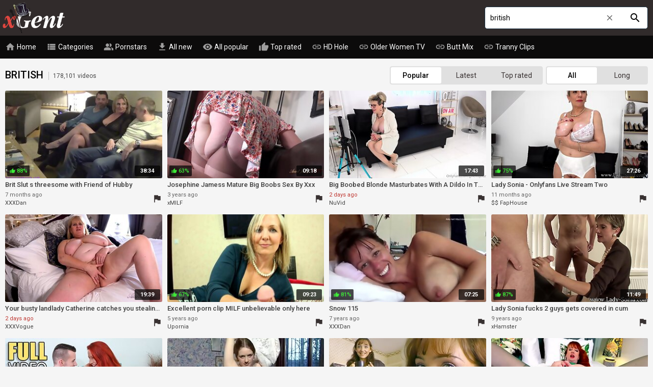

--- FILE ---
content_type: text/html; charset=UTF-8
request_url: https://xgent.com/british-videos
body_size: 22694
content:
<!DOCTYPE html>
<html lang="en">
<head>
    <meta http-equiv="content-language" content="en">
    <meta http-equiv="content-type" content="text/html; charset=utf-8">
    <title>Free British XXX Videos, British Porn Movies, British Tube Porn @ XGENT</title>
    <meta name="description" content="Mega porn network with awesome British porn videos. We have 178,101 such videos in our database. Enjoy the hottest British videos.">
    <meta name="RATING" content="RTA-5042-1996-1400-1577-RTA">
    <meta name="viewport" content="width=device-width, initial-scale=1, maximum-scale=1, shrink-to-fit=no">
    <link rel="preconnect" href="https://tt.visitgate.com">
    <link rel="preconnect" href="https://ajax.googleapis.com">
    <link rel="preconnect" href="https://fonts.googleapis.com">
    <link rel="dns-prefetch" href="https://tt.visitgate.com">
    <meta name="format-detection" content="telephone=no">
    <link rel="apple-touch-icon" sizes="180x180" href="/assets/apple-touch-icon.png">
    <link rel="manifest" href="/assets/site.webmanifest">
    <link rel="mask-icon" href="/assets/safari-pinned-tab.svg" color="#df463f">
    <link rel="shortcut icon" href="/assets/favicon.ico">
    <meta name="msapplication-TileColor" content="#f5f5f5">
    <meta name="msapplication-config" content="/assets/browserconfig.xml">
    <meta name="theme-color" content="#f5f5f5">
    <meta name="referrer" content="unsafe-url">
    
    <link rel="next" href="https://xgent.com/british-videos-2">
    <link rel="stylesheet" href="/style.css?v4" type="text/css">
    <script type="text/javascript" src="//ajax.googleapis.com/ajax/libs/jquery/3.6.0/jquery.min.js"></script>
    <script type="text/javascript" src="/app.min.js?v13"></script>
    <base target="_self">
</head>
<body>
    <div id="overlay"></div>
    <div class="header">
        <div class="container">
            <a href="/" class="logo" target="_self">xGent</a>
            <a id="btn-menu" href="#"><i class="material-icons">menu</i></a>
            <a id="btn-search" href="#"><i class="material-icons search-hidden">search</i><i class="material-icons search-visible">close</i></a>
        </div>
    </div>
    <div class="search">
        <form id="searchform" name="searchform" method="post" action="/search/" target="_self">
            <input type="search" class="sf" name="sq" value="british" placeholder="Search" autocapitalize="off" autocorrect="off" id="topsearch" data-l="en">
            <button class="sb" type="submit"><i class="material-icons">search</i></button>
            <button class="sc"><i class="material-icons">close</i></button>
        </form>
    </div>
    <div id="menu">
        <div class="container">
            <a href="/" target="_self"><i class="material-icons">home</i> Home</a>
            <a href="#" target="_self" id="toallcats"><i class="material-icons">view_list</i> Categories</a>
            <a href="#" target="_self" id="toallpornstars"><i class="material-icons">people_alt</i> Pornstars</a>
            <a href="/all-new-videos" target="_self"><i class="material-icons">get_app</i> All new</a>
            <a href="/all-videos" target="_self"><i class="material-icons">visibility</i> All popular</a>
            <a href="/all-top-videos" target="_self"><i class="material-icons">thumb_up</i> Top rated</a>
            <hr>
            <a href="https://hdhole.com" target="_blank"><i class="material-icons">link</i> HD Hole</a>
            <a href="https://olderwomen.tv" target="_blank"><i class="material-icons">link</i> Older Women TV</a>
            <a href="https://buttmix.com" target="_blank"><i class="material-icons">link</i> Butt Mix</a>
            <a href="https://trannyclips.com" target="_blank"><i class="material-icons">link</i> Tranny Clips</a>
        </div>
    </div>
    <div class="container">
        <div id="all_categories" style="display: none;">
            <a href="#" id="all_categories_close"><i class="material-icons">close</i></a>
            <div class="h">
                <h2>Categories</h2>
            </div>
            <div class="categories" id="all_categories_content" data-tr="0"></div>
        </div>
        <div id="all_pornstars" style="display: none;">
            <a href="#" id="all_pornstars_close"><i class="material-icons">close</i></a>
            <div class="h">
                <h2>Pornstars</h2>
            </div>
            <div class="categories" id="all_pornstars_content"></div>
        </div>
        <div class="h">
            <h1>British <span>178,101 videos</span></h1>
            <div class="filters">
                <div class="sorting"><a href="/british-videos" target="_self" class="current">Popular</a><a href="/british-new-videos" target="_self">Latest</a><a href="/british-top-videos" target="_self">Top rated</a></div>
                <div class="durgrp"><a href="/british-videos" target="_self" class="current">All</a><a href="/british-long-videos" target="_self">Long</a></div>
            </div>
        </div>
        <ul class="content" id="content" data-n="general" data-g="657" data-q="british">
                    <li>
                <div class="item">
                    <div class="thumb">
                        <a href="/to/aHR0cHM6Ly94ZHR1YmUuY28vbzBaTXF3L2JyaXQtc2x1dC1zLXRocmVlc29tZS13aXRoLWZyaWVuZC1vZi1odWJieS5odG1s/104754153" title="Brit Slut s threesome with Friend of Hubby" target="_blank" data-id="104754153" data-sid="1703201" rel="noopener"><img class="lazy" src="/t.png" data-tn="104/754/153" alt="British Threesome, British Slut, Hubby, Milf Threesome, Amateur"></a>
                        <span class="dur"> 38:34 </span>
                        <span class="rating pos"><i class="material-icons">thumb_up</i> 88%</span>
                    </div>
                    <div class="info">
                        <p class="title"> Brit Slut s threesome with Friend of Hubby </p>
                        <p class="added"> 7 months ago </p>
                        <a class="from" href="/all-videos-from-xxxdan" target="_self">XXXDan</a>
                        <a class="report" href="#" data-i="104754153"><i class="material-icons">flag</i></a>
                    </div>
                </div>
            </li>
            <li>
                <div class="item">
                    <div class="thumb">
                        <a href="/to/aHR0cHM6Ly92aWQteG0uY29tL3ZpZGVvLzM3MTA1MS9qb3NlcGhpbmUtamFtZXNzLW1hdHVyZS1iaWctYm9vYnMtc2V4LWJ5LXh4eC1wMS8%2FY2FtcGFpZ249MTA5NzU%3D/97622383" title="Josephine Jamess Mature Big Boobs Sex By Xxx" target="_blank" data-id="97622383" data-sid="2401166" rel="noopener"><img class="lazy" src="/t.png" data-tn="976/223/83" alt="Bbw Stockings, British Bbw, Aunt Big Boobs, Fantasy Bbw, Lingerie Bbw, Aunt Judy"></a>
                        <span class="dur"> 09:18 </span>
                        <span class="rating pos"><i class="material-icons">thumb_up</i> 63%</span>
                    </div>
                    <div class="info">
                        <p class="title"> Josephine Jamess Mature Big Boobs Sex By Xxx </p>
                        <p class="added"> 3 years ago </p>
                        <a class="from" href="/all-videos-from-xmilf" target="_self">xMILF</a>
                        <a class="report" href="#" data-i="97622383"><i class="material-icons">flag</i></a>
                    </div>
                </div>
            </li>
            <li>
                <div class="item">
                    <div class="thumb">
                        <a href="/to/aHR0cHM6Ly9udmR2aWQuY29tL3YvS1dYSw%3D%3D/107473794" title="Big Boobed Blonde Masturbates With A Dildo In The Bathroom" target="_blank" data-id="107473794" data-sid="1110131" rel="noopener"><img class="lazy" src="/t.png" data-tn="107/473/794" alt="British, Mature, Solo, Amateur, Dildo"></a>
                        <span class="dur"> 17:43 </span>
                        
                    </div>
                    <div class="info">
                        <p class="title"> Big Boobed Blonde Masturbates With A Dildo In The Bathroom </p>
                        <p class="added recent"> 2 days ago </p>
                        <a class="from" href="/all-videos-from-nuvid" target="_self">NuVid</a>
                        <a class="report" href="#" data-i="107473794"><i class="material-icons">flag</i></a>
                    </div>
                </div>
            </li>
            <li>
                <div class="item">
                    <div class="thumb">
                        <a href="/to/aHR0cHM6Ly9mYXBob3VzZS5jb20vdmlkZW9zL1ZiOEEzbD91dG1fY2FtcGFpZ249YWkuT25Z/103068563" title="Lady Sonia - Onlyfans Live Stream Two" target="_blank" data-id="103068563" data-sid="2501291" rel="noopener"><img class="lazy" src="/t.png" data-tn="103/068/563" alt="Onlyfans Mature, High Heels, Oiled, Onlyfans Solo, Gilf Solo, 2025 Lady Sonia"></a>
                        <span class="dur"> 27:26 </span>
                        <span class="rating pos"><i class="material-icons">thumb_up</i> 75%</span>
                    </div>
                    <div class="info">
                        <p class="title"> Lady Sonia - Onlyfans Live Stream Two </p>
                        <p class="added"> 11 months ago </p>
                        <a class="from" href="/all-videos-from-faphouse" target="_self">$$ FapHouse</a>
                        <a class="report" href="#" data-i="103068563"><i class="material-icons">flag</i></a>
                    </div>
                </div>
            </li>
            <li>
                <div class="item">
                    <div class="thumb">
                        <a href="/to/aHR0cHM6Ly94eHh2b2d1ZS5uZXQvdmlkZW8vNTcxNjY0MDI2P3V0bV9zb3VyY2U9b2tsYXgmdXRtX21lZGl1bT1jbGljayZ1dG1fY2FtcGFpZ249b2tsYXg%3D/107471647" title="Your busty landlady Catherine catches you stealing auntie Judys fat boob panties" target="_blank" data-id="107471647" data-sid="2504101" rel="noopener"><img class="lazy" src="/t.png" data-tn="107/471/647" alt="Mature, British, BBW, Hairy, Big Tits"></a>
                        <span class="dur"> 19:39 </span>
                        
                    </div>
                    <div class="info">
                        <p class="title"> Your busty landlady Catherine catches you stealing auntie Judys fat boob panties </p>
                        <p class="added recent"> 2 days ago </p>
                        <a class="from" href="/all-videos-from-xxxvogue" target="_self">XXXVogue</a>
                        <a class="report" href="#" data-i="107471647"><i class="material-icons">flag</i></a>
                    </div>
                </div>
            </li>
            <li>
                <div class="item">
                    <div class="thumb">
                        <a href="/to/aHR0cHM6Ly91cG9ybmlhLmNvbS92aWRlb3MvMzU1MzkwOS9leGNlbGxlbnQtcG9ybi1jbGlwLW1pbGYtdW5iZWxpZXZhYmxlLW9ubHktaGVyZS8%2FcHJvbW89MjM1MTM%3D/72684993" title="Excellent porn clip MILF unbelievable only here" target="_blank" data-id="72684993" data-sid="1509221" rel="noopener"><img class="lazy" src="/t.png" data-tn="726/849/93" alt="Foot Fetish, Nylon, British, Stockings, Feet, Polish"></a>
                        <span class="dur"> 09:23 </span>
                        <span class="rating pos"><i class="material-icons">thumb_up</i> 67%</span>
                    </div>
                    <div class="info">
                        <p class="title"> Excellent porn clip MILF unbelievable only here </p>
                        <p class="added"> 5 years ago </p>
                        <a class="from" href="/all-videos-from-upornia" target="_self">Upornia</a>
                        <a class="report" href="#" data-i="72684993"><i class="material-icons">flag</i></a>
                    </div>
                </div>
            </li>
            <li>
                <div class="item">
                    <div class="thumb">
                        <a href="/to/aHR0cDovL3h4eGRhbi5jb20vNjdwZ1Ivc25vdy0xMTUuaHRtbA%3D%3D/54618503" title="Snow 115" target="_blank" data-id="54618503" data-sid="1703201" rel="noopener"><img class="lazy" src="/t.png" data-tn="546/185/03" alt="British Pov, Snow 115"></a>
                        <span class="dur"> 07:25 </span>
                        <span class="rating pos"><i class="material-icons">thumb_up</i> 81%</span>
                    </div>
                    <div class="info">
                        <p class="title"> Snow 115 </p>
                        <p class="added"> 7 years ago </p>
                        <a class="from" href="/all-videos-from-xxxdan" target="_self">XXXDan</a>
                        <a class="report" href="#" data-i="54618503"><i class="material-icons">flag</i></a>
                    </div>
                </div>
            </li>
            <li>
                <div class="item">
                    <div class="thumb">
                        <a href="/to/aHR0cHM6Ly94aC52aWRlby92L29iRFg%3D/42069013" title="Lady Sonia fucks 2 guys gets covered in cum" target="_blank" data-id="42069013" data-sid="100020" rel="noopener"><img class="lazy" src="/t.png" data-tn="420/690/13" alt="Cum Covered, Threesome Cum, British Threesome, Milf British Lady Sonia"></a>
                        <span class="dur"> 11:49 </span>
                        <span class="rating pos"><i class="material-icons">thumb_up</i> 87%</span>
                    </div>
                    <div class="info">
                        <p class="title"> Lady Sonia fucks 2 guys gets covered in cum </p>
                        <p class="added"> 9 years ago </p>
                        <a class="from" href="/all-videos-from-xhamster" target="_self">xHamster</a>
                        <a class="report" href="#" data-i="42069013"><i class="material-icons">flag</i></a>
                    </div>
                </div>
            </li>
            <li>
                <div class="item">
                    <div class="thumb">
                        <a href="/to/aHR0cHM6Ly93d3cucG9ybmhhdC5jb20vdmlkZW8vNjg5ODM1L2ZhaXJseS1mYXllLXJhbXB0b24tYW5kLXNhbS1ib3VybmUtcG9ybmh1Yi10cmFpbGVyLW1hdHVyZS1ubC8%2FYWRfc3ViPTM0OQ%3D%3D/107462199" title="Fairly Faye Rampton and Sam Bourne - pornhub trailer - Mature NL" target="_blank" data-id="107462199" data-sid="1911051" rel="noopener"><img class="lazy" src="/t.png" data-tn="107/462/199" alt="Friends Hot Mom, Mature Nl, Big Tits, MILF, Stockings, Cougar, Blowjob, 18, British"></a>
                        <span class="dur"> 30:03 </span>
                        
                    </div>
                    <div class="info">
                        <p class="title"> Fairly Faye Rampton and Sam Bourne - pornhub trailer - Mature NL </p>
                        <p class="added recent"> 3 days ago </p>
                        <a class="from" href="/all-videos-from-pornhat" target="_self">PornHat</a>
                        <a class="report" href="#" data-i="107462199"><i class="material-icons">flag</i></a>
                    </div>
                </div>
            </li>
            <li>
                <div class="item">
                    <div class="thumb">
                        <a href="/to/aHR0cHM6Ly92aWRlb3R4eHguY29tL3ZpZGVvcy8yMDYyNzg3OS9lbWlseS1wcmV0dHktcGFsZS1zd2FuMi8%2FcHJvbW89MjM1MTM%3D/103100833" title="Emily Pretty Pale Swan" target="_blank" data-id="103100833" data-sid="1501101" rel="noopener"><img class="lazy" src="/t.png" data-tn="103/100/833" alt="British Vintage, British Stockings, Vintage Solo, Pale Solo, Emily, Tease"></a>
                        <span class="dur"> 08:00 </span>
                        <span class="rating pos"><i class="material-icons">thumb_up</i> 82%</span>
                    </div>
                    <div class="info">
                        <p class="title"> Emily Pretty Pale Swan </p>
                        <p class="added"> 11 months ago </p>
                        <a class="from" href="/all-videos-from-txxx" target="_self">TXXX</a>
                        <a class="report" href="#" data-i="103100833"><i class="material-icons">flag</i></a>
                    </div>
                </div>
            </li>
            <li>
                <div class="item">
                    <div class="thumb">
                        <a href="/to/aHR0cHM6Ly93d3cucG9ybmhhdC5jb20vdmlkZW8vNDg4NzAzL3RlbmRlci1ueW1waGV0LWZpcnN0LXRpbWUtc211dC1vbmUtbWFuLWJhbm5lZC8%2FYWRfc3ViPTM0OQ%3D%3D/102061433" title="Tender nymphet - first time smut - One Man Banned" target="_blank" data-id="102061433" data-sid="1911051" rel="noopener"><img class="lazy" src="/t.png" data-tn="102/061/433" alt="Vintage Teen, Interracial Teen, Vintage Amateur, First Time Interracial, Old Man"></a>
                        <span class="dur"> 06:04 </span>
                        <span class="rating pos"><i class="material-icons">thumb_up</i> 77%</span>
                    </div>
                    <div class="info">
                        <p class="title"> Tender nymphet - first time smut - One Man Banned </p>
                        <p class="added"> 1 year ago </p>
                        <a class="from" href="/all-videos-from-pornhat" target="_self">PornHat</a>
                        <a class="report" href="#" data-i="102061433"><i class="material-icons">flag</i></a>
                    </div>
                </div>
            </li>
            <li>
                <div class="item">
                    <div class="thumb">
                        <a href="/to/aHR0cHM6Ly9mdXB4eS5jb20vdmlkZW9zLzIwMjc4OTgvc2hlZXItcGxlYXN1cmUtd2l0aC1ob3QtYnJpdGlzaC1taWxmLz9wdWJpZD0xMDMzNDM%3D/107465637" title="Sheer Pleasure With Hot British Milf" target="_blank" data-id="107465637" data-sid="2411111" rel="noopener"><img class="lazy" src="/t.png" data-tn="107/465/637" alt="British Solo, Milf Stocking Solo Hd, Nylon Milf"></a>
                        <span class="dur"> 07:50 </span>
                        
                    </div>
                    <div class="info">
                        <p class="title"> Sheer Pleasure With Hot British Milf </p>
                        <p class="added recent"> 3 days ago </p>
                        <a class="from" href="/all-videos-from-fuxxx" target="_self">Fuxxx</a>
                        <a class="report" href="#" data-i="107465637"><i class="material-icons">flag</i></a>
                    </div>
                </div>
            </li>
            <li>
                <div class="item">
                    <div class="thumb">
                        <a href="/to/aHR0cDovL2ppenpidW5rZXIuY29tLzE2Mjc4OC9uYXN0eS1icml0aXNoLWdyYW5ueS1hdWRyZXktbG92ZXMtcGxheWluZy13aXRoLWhlci1vbGQtcHVzc3kuaHRtbA%3D%3D/44751173" title="Nasty British granny Audrey loves playing with her old pussy" target="_blank" data-id="44751173" data-sid="1608041" rel="noopener"><img class="lazy" src="/t.png" data-tn="447/511/73" alt="British Vintage, British Granny Audrey"></a>
                        <span class="dur"> 15:19 </span>
                        <span class="rating pos"><i class="material-icons">thumb_up</i> 58%</span>
                    </div>
                    <div class="info">
                        <p class="title"> Nasty British granny Audrey loves playing with her old pussy </p>
                        <p class="added"> 9 years ago </p>
                        <a class="from" href="/all-videos-from-jizzbunker" target="_self">JizzBunker</a>
                        <a class="report" href="#" data-i="44751173"><i class="material-icons">flag</i></a>
                    </div>
                </div>
            </li>
            <li>
                <div class="item">
                    <div class="thumb">
                        <a href="/to/aHR0cHM6Ly92aWRlb3R4eHguY29tL3ZpZGVvcy8xOTE2Mjg2OS9mdWNrLW1lLXN0ZXBicm8tcXVpY2stYmVmb3JlLWdldC1ob21lLz9wcm9tbz0yMzUxMw%3D%3D/92062953" title="Fuck Me Stepbro. Quick Before Get Home" target="_blank" data-id="92062953" data-sid="1501101" rel="noopener"><img class="lazy" src="/t.png" data-tn="920/629/53" alt="Stepbro, Stockings Teen, Quick Fuck, Blonde Teen, British Teen"></a>
                        <span class="dur"> 08:21 </span>
                        <span class="rating pos"><i class="material-icons">thumb_up</i> 81%</span>
                    </div>
                    <div class="info">
                        <p class="title"> Fuck Me Stepbro. Quick Before Get Home </p>
                        <p class="added"> 2 years ago </p>
                        <a class="from" href="/all-videos-from-txxx" target="_self">TXXX</a>
                        <a class="report" href="#" data-i="92062953"><i class="material-icons">flag</i></a>
                    </div>
                </div>
            </li>
            <li>
                <div class="item">
                    <div class="thumb">
                        <a href="/to/aHR0cHM6Ly92aWQteG0uY29tL3ZpZGVvLzE1NzkyNDEvdHdvLWZpbHRoeS1taWxmcy1wbGF5aW5nLz9jYW1wYWlnbj0xMDk3NQ%3D%3D/107097973" title="Two Filthy Milfs Playing" target="_blank" data-id="107097973" data-sid="2401166" rel="noopener"><img class="lazy" src="/t.png" data-tn="107/097/973" alt="British Milf Masturbation, Lesbian Masturbation, Facesitting, Squirt"></a>
                        <span class="dur"> 08:00 </span>
                        <span class="rating pos"><i class="material-icons">thumb_up</i> 88%</span>
                    </div>
                    <div class="info">
                        <p class="title"> Two Filthy Milfs Playing </p>
                        <p class="added"> 1 month ago </p>
                        <a class="from" href="/all-videos-from-xmilf" target="_self">xMILF</a>
                        <a class="report" href="#" data-i="107097973"><i class="material-icons">flag</i></a>
                    </div>
                </div>
            </li>
            <li>
                <div class="item">
                    <div class="thumb">
                        <a href="/to/aHR0cHM6Ly94aC5wYXJ0bmVycy94L3hodXpNcnI%3D/103671293" title="Bare Legged and Dressed MILF Gets Naked While Dominating a Wimpy Nude Guy Who Masturbates for Her" target="_blank" data-id="103671293" data-sid="100020" rel="noopener"><img class="lazy" src="/t.png" data-tn="103/671/293" alt="Nude In The Woods, Femdom Legs, Femdom Handjob, Dominant Facesitting, British"></a>
                        <span class="dur"> 08:12 </span>
                        <span class="rating pos"><i class="material-icons">thumb_up</i> 69%</span>
                    </div>
                    <div class="info">
                        <p class="title"> Bare Legged and Dressed MILF Gets Naked While Dominating a Wimpy Nude Guy Who Masturbates for Her </p>
                        <p class="added"> 10 months ago </p>
                        <a class="from" href="/all-videos-from-xhamster" target="_self">xHamster</a>
                        <a class="report" href="#" data-i="103671293"><i class="material-icons">flag</i></a>
                    </div>
                </div>
            </li>
            <li>
                <div class="item">
                    <div class="thumb">
                        <a href="/to/aHR0cHM6Ly94aC52aWRlby94L3hoMkdiWVo%3D/71501223" title="Danica rubbing cocks on her nipples" target="_blank" data-id="71501223" data-sid="100020" rel="noopener"><img class="lazy" src="/t.png" data-tn="715/012/23" alt="Mature, British"></a>
                        <span class="dur"> 02:04 </span>
                        <span class="rating pos"><i class="material-icons">thumb_up</i> 87%</span>
                    </div>
                    <div class="info">
                        <p class="title"> Danica rubbing cocks on her nipples </p>
                        <p class="added"> 5 years ago </p>
                        <a class="from" href="/all-videos-from-xhamster" target="_self">xHamster</a>
                        <a class="report" href="#" data-i="71501223"><i class="material-icons">flag</i></a>
                    </div>
                </div>
            </li>
            <li>
                <div class="item">
                    <div class="thumb">
                        <a href="/to/aHR0cHM6Ly9wZXBweHkuY29tL3ZpZGVvcy8xMjA0MTcvY29tcGlsYXRpb24tb2YtbmV3LWNsaXBzLWNvbWluZy1pbi1qYW51YXJ5LTIwMjQtbmljb2xlLWR1cGFwaWxsb24taGFwcHktbmV3LXllYXItYW5kLW1vbGx5LW1hcmFjYXMvP3B1YmlkPTEwMzM0Mw%3D%3D/106547473" title="Compilation Of New Clips Coming In January 2024 - Nicole Dupapillon, Happy New Year And Molly Maracas" target="_blank" data-id="106547473" data-sid="2510103" rel="noopener"><img class="lazy" src="/t.png" data-tn="106/547/473" alt="Buxom Lesbians, Lesbians Asslicking Compilation, Molly Maracas, British, BBW"></a>
                        <span class="dur"> 06:47 </span>
                        <span class="rating pos"><i class="material-icons">thumb_up</i> 75%</span>
                    </div>
                    <div class="info">
                        <p class="title"> Compilation Of New Clips Coming In January 2024 - Nicole Dupapillon, Happy New Year And Molly Maracas </p>
                        <p class="added"> 2 months ago </p>
                        <a class="from" href="/all-videos-from-peporn" target="_self">PePorn</a>
                        <a class="report" href="#" data-i="106547473"><i class="material-icons">flag</i></a>
                    </div>
                </div>
            </li>
            <li>
                <div class="item">
                    <div class="thumb">
                        <a href="/to/aHR0cHM6Ly9mdXB4eS5jb20vdmlkZW9zLzE4MTk0MDgvY2hlYXRpbmctYnJpdGlzaC1taWxmLWZsYXNoZXMtaGVyLW1hc3NpdmUtZ2xvYmVzLWdpbGwtZWxsaXMvP3B1YmlkPTEwMzM0Mw%3D%3D/106271293" title="Cheating British Milf Flashes Her Massive Globes - Gill Ellis" target="_blank" data-id="106271293" data-sid="2411111" rel="noopener"><img class="lazy" src="/t.png" data-tn="106/271/293" alt="British Big Tits, British Stockings Milf, Flashing Mom, Gill Ellis, Nylon, Clothed"></a>
                        <span class="dur"> 05:18 </span>
                        <span class="rating pos"><i class="material-icons">thumb_up</i> 73%</span>
                    </div>
                    <div class="info">
                        <p class="title"> Cheating British Milf Flashes Her Massive Globes - Gill Ellis </p>
                        <p class="added"> 3 months ago </p>
                        <a class="from" href="/all-videos-from-fuxxx" target="_self">Fuxxx</a>
                        <a class="report" href="#" data-i="106271293"><i class="material-icons">flag</i></a>
                    </div>
                </div>
            </li>
            <li>
                <div class="item">
                    <div class="thumb">
                        <a href="/to/aHR0cHM6Ly92aWQtcHQuY29tL3ZpZGVvLzEzNTY0NjkvZGFtZXMtc3RlcG1vbS10cmFpbGVyLWJ5LWp1ZHlzLXh4eC8%2FY2FtcGFpZ249MTA5NzU%3D/107240053" title="Dames Stepmom Trailer By Judys Xxx" target="_blank" data-id="107240053" data-sid="2401164" rel="noopener"><img class="lazy" src="/t.png" data-tn="107/240/053" alt="Stepmoms Stockings, Stockings Creampie, British, Fantasy"></a>
                        <span class="dur"> 07:59 </span>
                        <span class="rating pos"><i class="material-icons">thumb_up</i> 60%</span>
                    </div>
                    <div class="info">
                        <p class="title"> Dames Stepmom Trailer By Judys Xxx </p>
                        <p class="added"> 3 weeks ago </p>
                        <a class="from" href="/all-videos-from-porntop" target="_self">PornTop</a>
                        <a class="report" href="#" data-i="107240053"><i class="material-icons">flag</i></a>
                    </div>
                </div>
            </li>
            <li>
                <div class="item">
                    <div class="thumb">
                        <a href="/to/aHR0cHM6Ly94ZHR1YmUuY28vcHl6a09RL2NhaXRseW4tc21pdGgtYW5kLW1pbGxpZS1zYW50b3JvLWhhdmluZy1zb21lLWxlc2JpYW4tZnVuLWF0LW5lcmQtcGVydmVydC1wb3JuLmh0bWw%3D/107383893" title="Caitlyn Smith and Millie Santoro Having Some Lesbian Fun at Nerd Pervert: Porn" target="_blank" data-id="107383893" data-sid="1703201" rel="noopener"><img class="lazy" src="/t.png" data-tn="107/383/893" alt="Chubby Lesbian, Chubby Threesome, Perverted Lesbians, Big Tits, Nerdy, Amateur"></a>
                        <span class="dur"> 12:44 </span>
                        <span class="rating pos"><i class="material-icons">thumb_up</i> 67%</span>
                    </div>
                    <div class="info">
                        <p class="title"> Caitlyn Smith and Millie Santoro Having Some Lesbian Fun at Nerd Pervert: Porn </p>
                        <p class="added"> 1 week ago </p>
                        <a class="from" href="/all-videos-from-xxxdan" target="_self">XXXDan</a>
                        <a class="report" href="#" data-i="107383893"><i class="material-icons">flag</i></a>
                    </div>
                </div>
            </li>
            <li>
                <div class="item">
                    <div class="thumb">
                        <a href="/to/aHR0cHM6Ly94aC52aWRlby94L3hoRzNmMFA%3D/72894343" title="Ebony doctor Jasmine Webb looks after her patient" target="_blank" data-id="72894343" data-sid="100020" rel="noopener"><img class="lazy" src="/t.png" data-tn="728/943/43" alt="Jasmine Webb, Ebony Nurse, Ebony British, Cum In Mouth"></a>
                        <span class="dur"> 20:37 </span>
                        <span class="rating pos"><i class="material-icons">thumb_up</i> 87%</span>
                    </div>
                    <div class="info">
                        <p class="title"> Ebony doctor Jasmine Webb looks after her patient </p>
                        <p class="added"> 5 years ago </p>
                        <a class="from" href="/all-videos-from-xhamster" target="_self">xHamster</a>
                        <a class="report" href="#" data-i="72894343"><i class="material-icons">flag</i></a>
                    </div>
                </div>
            </li>
            <li>
                <div class="item">
                    <div class="thumb">
                        <a href="/to/aHR0cHM6Ly94ZHR1YmUuY28vMDQxSzhHL3dhbGwteW91bmctYnJpdC1jYXRoeS1wYXNzZXMtaGVyLWF1ZGl0aW9uLS5odG1s/102910913" title="WALL Young Brit Cathy Passes Her Audition !" target="_blank" data-id="102910913" data-sid="1703201" rel="noopener"><img class="lazy" src="/t.png" data-tn="102/910/913" alt="British Casting, Auditions, British Cathy, Young Cathy"></a>
                        <span class="dur"> 14:56 </span>
                        <span class="rating pos"><i class="material-icons">thumb_up</i> 86%</span>
                    </div>
                    <div class="info">
                        <p class="title"> WALL Young Brit Cathy Passes Her Audition ! </p>
                        <p class="added"> 12 months ago </p>
                        <a class="from" href="/all-videos-from-xxxdan" target="_self">XXXDan</a>
                        <a class="report" href="#" data-i="102910913"><i class="material-icons">flag</i></a>
                    </div>
                </div>
            </li>
            <li>
                <div class="item">
                    <div class="thumb">
                        <a href="/to/aHR0cHM6Ly94aC52aWRlby92LzhUZWU%3D/50708073" title="UK Mommy toying herself" target="_blank" data-id="50708073" data-sid="100020" rel="noopener"><img class="lazy" src="/t.png" data-tn="507/080/73" alt="Mature Masturbation Anilos, Anilos Grannies, Toys, British"></a>
                        <span class="dur"> 05:05 </span>
                        <span class="rating pos"><i class="material-icons">thumb_up</i> 75%</span>
                    </div>
                    <div class="info">
                        <p class="title"> UK Mommy toying herself </p>
                        <p class="added"> 8 years ago </p>
                        <a class="from" href="/all-videos-from-xhamster" target="_self">xHamster</a>
                        <a class="report" href="#" data-i="50708073"><i class="material-icons">flag</i></a>
                    </div>
                </div>
            </li>
            <li>
                <div class="item">
                    <div class="thumb">
                        <a href="/to/aHR0cHM6Ly93d3cucG9ybmhhdC5jb20vdmlkZW8vNjM4MTcwL3NleHktc3dlZXRoZWFydC1hdC1taWxmLWFjdGlvbi8%2FYWRfc3ViPTM0OQ%3D%3D/105757313" title="Sexy sweetheart at milf action" target="_blank" data-id="105757313" data-sid="1911051" rel="noopener"><img class="lazy" src="/t.png" data-tn="105/757/313" alt="Mature Solo Orgasm, Busty Mature, Milf Stocking Solo Hd, Over 40, Strip Tease Solo"></a>
                        <span class="dur"> 15:29 </span>
                        <span class="rating pos"><i class="material-icons">thumb_up</i> 74%</span>
                    </div>
                    <div class="info">
                        <p class="title"> Sexy sweetheart at milf action </p>
                        <p class="added"> 4 months ago </p>
                        <a class="from" href="/all-videos-from-pornhat" target="_self">PornHat</a>
                        <a class="report" href="#" data-i="105757313"><i class="material-icons">flag</i></a>
                    </div>
                </div>
            </li>
            <li>
                <div class="item">
                    <div class="thumb">
                        <a href="/to/aHR0cHM6Ly9iZWVnLmxpbmsvLTAzMzkxMzI3NTM0NTk4ODE%3D/107062703" title="I Fucked My Stepmom Like My Dad no Longer Can." target="_blank" data-id="107062703" data-sid="100004" rel="noopener"><img class="lazy" src="/t.png" data-tn="107/062/703" alt="Dad Blowjob, Pissing British, Lustful Libertines Creampie"></a>
                        <span class="dur"> 22:30 </span>
                        
                    </div>
                    <div class="info">
                        <p class="title"> I Fucked My Stepmom Like My Dad no Longer Can. </p>
                        <p class="added"> 1 month ago </p>
                        <a class="from" href="/all-videos-from-beeg" target="_self">Beeg</a>
                        <a class="report" href="#" data-i="107062703"><i class="material-icons">flag</i></a>
                    </div>
                </div>
            </li>
            <li>
                <div class="item">
                    <div class="thumb">
                        <a href="/to/aHR0cHM6Ly92aWRlb3R4eHguY29tL3ZpZGVvcy8yMDU0MDM3OS9hbWF6aW5nLWFkdWx0LWNsaXAtdmludGFnZS1ncmVhdGVzdC13YXRjaC1zaG93LWNoYW50ZWxsZS1mb3gvP3Byb21vPTIzNTEz/102887313" title="Amazing Adult Clip Vintage Greatest Watch Show - Chantelle Fox" target="_blank" data-id="102887313" data-sid="1501101" rel="noopener"><img class="lazy" src="/t.png" data-tn="102/887/313" alt="Vintage Hairy, Hairy Stockings, Hairy Big Tits, British Vintage, Watching, Tease"></a>
                        <span class="dur"> 07:59 </span>
                        <span class="rating pos"><i class="material-icons">thumb_up</i> 80%</span>
                    </div>
                    <div class="info">
                        <p class="title"> Amazing Adult Clip Vintage Greatest Watch Show - Chantelle Fox </p>
                        <p class="added"> 12 months ago </p>
                        <a class="from" href="/all-videos-from-txxx" target="_self">TXXX</a>
                        <a class="report" href="#" data-i="102887313"><i class="material-icons">flag</i></a>
                    </div>
                </div>
            </li>
            <li>
                <div class="item">
                    <div class="thumb">
                        <a href="/to/aHR0cHM6Ly90eHh4LmNvbS92aWRlb3MvMTUxNTE2MzUvYXN0b25pc2hpbmcteHh4LW1vdmllLWJsb3dqb2ItZXhjbHVzaXZlLW9ubHktaGVyZS8%2FcHJvbW89MjM1MTM%3D/67251373" title="Astonishing xxx movie Blowjob exclusive only here" target="_blank" data-id="67251373" data-sid="1501101" rel="noopener"><img class="lazy" src="/t.png" data-tn="672/513/73" alt="Only Blowjob, British Astonishing"></a>
                        <span class="dur"> 24:36 </span>
                        <span class="rating pos"><i class="material-icons">thumb_up</i> 89%</span>
                    </div>
                    <div class="info">
                        <p class="title"> Astonishing xxx movie Blowjob exclusive only here </p>
                        <p class="added"> 6 years ago </p>
                        <a class="from" href="/all-videos-from-txxx" target="_self">TXXX</a>
                        <a class="report" href="#" data-i="67251373"><i class="material-icons">flag</i></a>
                    </div>
                </div>
            </li>
            <li>
                <div class="item">
                    <div class="thumb">
                        <a href="/to/aHR0cHM6Ly94aC52aWRlby92L2hPb0M%3D/297933" title="More dogging" target="_blank" data-id="297933" data-sid="100020" rel="noopener"><img class="lazy" src="/t.png" data-tn="297/933" alt="British Public Dogging"></a>
                        <span class="dur"> 13:49 </span>
                        <span class="rating pos"><i class="material-icons">thumb_up</i> 80%</span>
                    </div>
                    <div class="info">
                        <p class="title"> More dogging </p>
                        <p class="added"> 14 years ago </p>
                        <a class="from" href="/all-videos-from-xhamster" target="_self">xHamster</a>
                        <a class="report" href="#" data-i="297933"><i class="material-icons">flag</i></a>
                    </div>
                </div>
            </li>
            <li>
                <div class="item">
                    <div class="thumb">
                        <a href="/to/aHR0cHM6Ly92aWRlb21hbnlzZXguY29tL3ZpZGVvLzM0MzY0MDkvbWF0dXJlLXR1dG9yLW1ycy1tb2xseS1oYXMtYS1zcGVjaWFsLWxlc3Nvbi1mb3ItaGVyLXN0dWRlbnQtMTgvP3Byb21vPTIzNTEz/107279993" title="Mature Tutor Mrs. Molly Has A Special Lesson For Her Student 18+" target="_blank" data-id="107279993" data-sid="2211011" rel="noopener"><img class="lazy" src="/t.png" data-tn="107/279/993" alt="British Facials, Mature, College, Outdoor"></a>
                        <span class="dur"> 07:59 </span>
                        
                    </div>
                    <div class="info">
                        <p class="title"> Mature Tutor Mrs. Molly Has A Special Lesson For Her Student 18+ </p>
                        <p class="added"> 2 weeks ago </p>
                        <a class="from" href="/all-videos-from-manysex" target="_self">ManySex</a>
                        <a class="report" href="#" data-i="107279993"><i class="material-icons">flag</i></a>
                    </div>
                </div>
            </li>
            <li>
                <div class="item">
                    <div class="thumb">
                        <a href="/to/aHR0cHM6Ly94ZHR1YmUuY28vMDR5OU5XL2NoYW50ZWxsZS1mb3gtaW5rZWQtdXAtdG8tZnVjay1ibG93am9iLWRvZ2d5LWNvd2dpcmwtcG9ybi5odG1s/107491812" title="Chantelle Fox Inked Up To Fuck: Blowjob, Doggy  Cowgirl Porn" target="_blank" data-id="107491812" data-sid="1703201" rel="noopener"><img class="lazy" src="/t.png" data-tn="107/491/812" alt="Facial"></a>
                        <span class="dur"> 20:16 </span>
                        
                    </div>
                    <div class="info">
                        <p class="title"> Chantelle Fox Inked Up To Fuck: Blowjob, Doggy  Cowgirl Porn </p>
                        <p class="added recent"> Today </p>
                        <a class="from" href="/all-videos-from-xxxdan" target="_self">XXXDan</a>
                        <a class="report" href="#" data-i="107491812"><i class="material-icons">flag</i></a>
                    </div>
                </div>
            </li>
            <li>
                <div class="item">
                    <div class="thumb">
                        <a href="/to/aHR0cHM6Ly92aWRlb3R4eHguY29tL3ZpZGVvcy8xNjkxODIzOS9ob3R0ZXN0LXh4eC1zY2VuZS1iZXN0LWxpa2UtaW4teW91ci1kcmVhbXMvP3Byb21vPTIzNTEz/74872573" title="Hottest Xxx Scene Best Like In Your Dreams" target="_blank" data-id="74872573" data-sid="1501101" rel="noopener"><img class="lazy" src="/t.png" data-tn="748/725/73" alt="The Dream Fetish, Dream Of Mature, Anal Milf, Xxx, I M Yours, British, Nylon"></a>
                        <span class="dur"> 21:12 </span>
                        <span class="rating pos"><i class="material-icons">thumb_up</i> 88%</span>
                    </div>
                    <div class="info">
                        <p class="title"> Hottest Xxx Scene Best Like In Your Dreams </p>
                        <p class="added"> 4 years ago </p>
                        <a class="from" href="/all-videos-from-txxx" target="_self">TXXX</a>
                        <a class="report" href="#" data-i="74872573"><i class="material-icons">flag</i></a>
                    </div>
                </div>
            </li>
            <li>
                <div class="item">
                    <div class="thumb">
                        <a href="/to/aHR0cHM6Ly92aWRlb3R4eHguY29tL3ZpZGVvcy8xNjkxNDg1OS9hbWF6aW5nLXBvcm4tbW92aWUtbmV3ZXN0LWV2ZXItc2Vlbi8%2FcHJvbW89MjM1MTM%3D/75099093" title="Amazing Porn Movie Newest Ever Seen" target="_blank" data-id="75099093" data-sid="1501101" rel="noopener"><img class="lazy" src="/t.png" data-tn="750/990/93" alt="Porn, Mature Pov, Mature Stockings, Big Tit Mature, Newest, British"></a>
                        <span class="dur"> 21:09 </span>
                        <span class="rating pos"><i class="material-icons">thumb_up</i> 95%</span>
                    </div>
                    <div class="info">
                        <p class="title"> Amazing Porn Movie Newest Ever Seen </p>
                        <p class="added"> 4 years ago </p>
                        <a class="from" href="/all-videos-from-txxx" target="_self">TXXX</a>
                        <a class="report" href="#" data-i="75099093"><i class="material-icons">flag</i></a>
                    </div>
                </div>
            </li>
            <li>
                <div class="item">
                    <div class="thumb">
                        <a href="/to/aHR0cHM6Ly94ZHR1YmUuY28veHpZeVl6L3N3aW5nZXJzLmh0bWw%3D/105306853" title="Swingers" target="_blank" data-id="105306853" data-sid="1703201" rel="noopener"><img class="lazy" src="/t.png" data-tn="105/306/853" alt="British Group Sex, Amateur British Swingers, Swinger Massages"></a>
                        <span class="dur"> 29:27 </span>
                        <span class="rating pos"><i class="material-icons">thumb_up</i> 83%</span>
                    </div>
                    <div class="info">
                        <p class="title"> Swingers </p>
                        <p class="added"> 5 months ago </p>
                        <a class="from" href="/all-videos-from-xxxdan" target="_self">XXXDan</a>
                        <a class="report" href="#" data-i="105306853"><i class="material-icons">flag</i></a>
                    </div>
                </div>
            </li>
            <li>
                <div class="item">
                    <div class="thumb">
                        <a href="/to/aHR0cHM6Ly9hbnlwb3JuLmNvbS83OTk3NjQvP3Byb21vaWQ9MTU2NTM2ODIxMjI3OTU%3D/75721543" title="Video of big butt and tits Danica Collins teasing at the camera" target="_blank" data-id="75721543" data-sid="1303072" rel="noopener"><img class="lazy" src="/t.png" data-tn="757/215/43" alt="Big Tits Tease, British Mature Tease, Danica Collins"></a>
                        <span class="dur"> 05:57 </span>
                        <span class="rating pos"><i class="material-icons">thumb_up</i> 82%</span>
                    </div>
                    <div class="info">
                        <p class="title"> Video of big butt and tits Danica Collins teasing at the camera </p>
                        <p class="added"> 4 years ago </p>
                        <a class="from" href="/all-videos-from-anyporn" target="_self">AnyPorn</a>
                        <a class="report" href="#" data-i="75721543"><i class="material-icons">flag</i></a>
                    </div>
                </div>
            </li>
            <li>
                <div class="item">
                    <div class="thumb">
                        <a href="/to/aHR0cHM6Ly94aC52aWRlby94L3hoZHE4Nkk%3D/81064073" title="British housewife Barby Slut takes young black cock cum facial" target="_blank" data-id="81064073" data-sid="100020" rel="noopener"><img class="lazy" src="/t.png" data-tn="810/640/73" alt="Mom Big Tits Bbc, Amateur Wife Interracial, Black Women, British Cuckold, Young Black Cock"></a>
                        <span class="dur"> 10:12 </span>
                        <span class="rating pos"><i class="material-icons">thumb_up</i> 81%</span>
                    </div>
                    <div class="info">
                        <p class="title"> British housewife Barby Slut takes young black cock cum facial </p>
                        <p class="added"> 3 years ago </p>
                        <a class="from" href="/all-videos-from-xhamster" target="_self">xHamster</a>
                        <a class="report" href="#" data-i="81064073"><i class="material-icons">flag</i></a>
                    </div>
                </div>
            </li>
            <li>
                <div class="item">
                    <div class="thumb">
                        <a href="/to/aHR0cHM6Ly92aWRlb3R4eHguY29tL3ZpZGVvcy8xNjkyNTA3My9hbWF6aW5nLXh4eC1zY2VuZS1jcmF6eS10YWtlLWEtbG9vay8%2FcHJvbW89MjM1MTM%3D/75148973" title="Amazing Xxx Scene Crazy , Take A Look" target="_blank" data-id="75148973" data-sid="1501101" rel="noopener"><img class="lazy" src="/t.png" data-tn="751/489/73" alt="MILF, British, Mature, Mature Anal, Fetish"></a>
                        <span class="dur"> 27:18 </span>
                        <span class="rating pos"><i class="material-icons">thumb_up</i> 96%</span>
                    </div>
                    <div class="info">
                        <p class="title"> Amazing Xxx Scene Crazy , Take A Look </p>
                        <p class="added"> 4 years ago </p>
                        <a class="from" href="/all-videos-from-txxx" target="_self">TXXX</a>
                        <a class="report" href="#" data-i="75148973"><i class="material-icons">flag</i></a>
                    </div>
                </div>
            </li>
            <li>
                <div class="item">
                    <div class="thumb">
                        <a href="/to/aHR0cHM6Ly94eHh2b2d1ZS5uZXQvdmlkZW8vNTIxMTI2MTU1P3V0bV9zb3VyY2U9b2tsYXgmdXRtX21lZGl1bT1jbGljayZ1dG1fY2FtcGFpZ249b2tsYXg%3D/104042193" title="Disregarded slut takes on various penetrations and interracial action" target="_blank" data-id="104042193" data-sid="2504101" rel="noopener"><img class="lazy" src="/t.png" data-tn="104/042/193" alt="Cum Sluts"></a>
                        <span class="dur"> 32:56 </span>
                        <span class="rating pos"><i class="material-icons">thumb_up</i> 92%</span>
                    </div>
                    <div class="info">
                        <p class="title"> Disregarded slut takes on various penetrations and interracial action </p>
                        <p class="added"> 12 months ago </p>
                        <a class="from" href="/all-videos-from-xxxvogue" target="_self">XXXVogue</a>
                        <a class="report" href="#" data-i="104042193"><i class="material-icons">flag</i></a>
                    </div>
                </div>
            </li>
            <li>
                <div class="item">
                    <div class="thumb">
                        <a href="/to/aHR0cHM6Ly92aWRlb3R4eHguY29tL3ZpZGVvcy8xNzgzMjIxMy9nb3JnZW91cy1pcy1zd2VldC1hcy1jYW5keS13aXRoLWthdGUtYW5uZS8%2FcHJvbW89MjM1MTM%3D/77941253" title="Gorgeous Is Sweet As Candy With Kate Anne" target="_blank" data-id="77941253" data-sid="1501101" rel="noopener"><img class="lazy" src="/t.png" data-tn="779/412/53" alt="British Hairy, Hairy Solo Striptease, Kate Anne Hairy, Candy, Gorgeous"></a>
                        <span class="dur"> 21:07 </span>
                        <span class="rating pos"><i class="material-icons">thumb_up</i> 90%</span>
                    </div>
                    <div class="info">
                        <p class="title"> Gorgeous Is Sweet As Candy With Kate Anne </p>
                        <p class="added"> 4 years ago </p>
                        <a class="from" href="/all-videos-from-txxx" target="_self">TXXX</a>
                        <a class="report" href="#" data-i="77941253"><i class="material-icons">flag</i></a>
                    </div>
                </div>
            </li>
            <li>
                <div class="item">
                    <div class="thumb">
                        <a href="/to/aHR0cHM6Ly93d3cudGhleWFyZWh1Z2UuY29tL3YvY2hlYXRpbmctd2lmZS1zdHJldGNoaW5nLmJpZy1ib29icz91dG1fc291cmNlPXJrZ3NodHNi/105701803" title="CHEATING WIFE STRETCHING" target="_blank" data-id="105701803" data-sid="2108263" rel="noopener"><img class="lazy" src="/t.png" data-tn="105/701/803" alt="British Couple, Stretched, Bonnie, Wife Deepthroat, Cheating, MILF, Small Tits"></a>
                        <span class="dur"> 30:12 </span>
                        <span class="rating pos"><i class="material-icons">thumb_up</i> 86%</span>
                    </div>
                    <div class="info">
                        <p class="title"> CHEATING WIFE STRETCHING </p>
                        <p class="added"> 4 months ago </p>
                        <a class="from" href="/all-videos-from-theyarehuge" target="_self">TheyAreHuge</a>
                        <a class="report" href="#" data-i="105701803"><i class="material-icons">flag</i></a>
                    </div>
                </div>
            </li>
            <li>
                <div class="item">
                    <div class="thumb">
                        <a href="/to/aHR0cHM6Ly92aWRlb3R4eHguY29tL3ZpZGVvcy8xNjkxNDc3OS9mYWJ1bG91cy1zZXgtY2xpcC1ncmVhdGVzdC13aWxsLWVuc2xhdmVzLXlvdXItbWluZC8%2FcHJvbW89MjM1MTM%3D/74904213" title="Fabulous Sex Clip Greatest Will Enslaves Your Mind" target="_blank" data-id="74904213" data-sid="1501101" rel="noopener"><img class="lazy" src="/t.png" data-tn="749/042/13" alt="Pov Granny, Granny Big Tits Cumshot, Granny Sex, Granny Stockings, British"></a>
                        <span class="dur"> 25:56 </span>
                        <span class="rating pos"><i class="material-icons">thumb_up</i> 95%</span>
                    </div>
                    <div class="info">
                        <p class="title"> Fabulous Sex Clip Greatest Will Enslaves Your Mind </p>
                        <p class="added"> 4 years ago </p>
                        <a class="from" href="/all-videos-from-txxx" target="_self">TXXX</a>
                        <a class="report" href="#" data-i="74904213"><i class="material-icons">flag</i></a>
                    </div>
                </div>
            </li>
            <li>
                <div class="item">
                    <div class="thumb">
                        <a href="/to/aHR0cHM6Ly93d3cucG9ybmhhdC5jb20vdmlkZW8vNjgxMDUzL2luZGVzY3JpYmFibGUtc291bC1tYXRlLTY5LW1vdmllLW1hdHVyZS1ubC8%2FYWRfc3ViPTM0OQ%3D%3D/107152693" title="Indescribable soul mate - 69 movie - Mature NL" target="_blank" data-id="107152693" data-sid="1911051" rel="noopener"><img class="lazy" src="/t.png" data-tn="107/152/693" alt="Heels Milf, Gilf Sex, Milf British, Mature Nl, Mom"></a>
                        <span class="dur"> 10:37 </span>
                        <span class="rating pos"><i class="material-icons">thumb_up</i> 80%</span>
                    </div>
                    <div class="info">
                        <p class="title"> Indescribable soul mate - 69 movie - Mature NL </p>
                        <p class="added"> 1 month ago </p>
                        <a class="from" href="/all-videos-from-pornhat" target="_self">PornHat</a>
                        <a class="report" href="#" data-i="107152693"><i class="material-icons">flag</i></a>
                    </div>
                </div>
            </li>
            <li>
                <div class="item">
                    <div class="thumb">
                        <a href="/to/aHR0cHM6Ly92aWRlb3R4eHguY29tL3ZpZGVvcy8yMDQzOTI2OS9mYzMwOC1jc2I0NDIvP3Byb21vPTIzNTEz/102429023" title="Fc308 Csb44" target="_blank" data-id="102429023" data-sid="1501101" rel="noopener"><img class="lazy" src="/t.png" data-tn="102/429/023" alt="British Vintage, Vintage Stockings"></a>
                        <span class="dur"> 08:01 </span>
                        <span class="rating pos"><i class="material-icons">thumb_up</i> 68%</span>
                    </div>
                    <div class="info">
                        <p class="title"> Fc308 Csb44 </p>
                        <p class="added"> 1 year ago </p>
                        <a class="from" href="/all-videos-from-txxx" target="_self">TXXX</a>
                        <a class="report" href="#" data-i="102429023"><i class="material-icons">flag</i></a>
                    </div>
                </div>
            </li>
            <li>
                <div class="item">
                    <div class="thumb">
                        <a href="/to/aHR0cHM6Ly92aWRlb3R4eHguY29tL3ZpZGVvcy8yMDU4NzU4Ny9jcmF6eS1zZXgtdmlkZW8tcHJldHR5LW9uZTIvP3Byb21vPTIzNTEz/103005543" title="Crazy Sex Video Pretty One" target="_blank" data-id="103005543" data-sid="1501101" rel="noopener"><img class="lazy" src="/t.png" data-tn="103/005/543" alt="Vintage Stockings, British Vintage Solo"></a>
                        <span class="dur"> 07:59 </span>
                        <span class="rating pos"><i class="material-icons">thumb_up</i> 82%</span>
                    </div>
                    <div class="info">
                        <p class="title"> Crazy Sex Video Pretty One </p>
                        <p class="added"> 11 months ago </p>
                        <a class="from" href="/all-videos-from-txxx" target="_self">TXXX</a>
                        <a class="report" href="#" data-i="103005543"><i class="material-icons">flag</i></a>
                    </div>
                </div>
            </li>
            <li>
                <div class="item">
                    <div class="thumb">
                        <a href="/to/aHR0cHM6Ly92aWQtcHQuY29tL3ZpZGVvLzEzNTkyNDkvdGVtcHRpbmctY2hyaXMtY29iYWx0cy1wdXNzeS1saWNraW5nLWRpcnQvP2NhbXBhaWduPTEwOTc1/107416337" title="Tempting Chris Cobalts Pussy Licking Dirt" target="_blank" data-id="107416337" data-sid="2401164" rel="noopener"><img class="lazy" src="/t.png" data-tn="107/416/337" alt="Stocking Footjob, Mature Stockings Fetish, Facesitting, British, Cougar, Feet"></a>
                        <span class="dur"> 08:00 </span>
                        
                    </div>
                    <div class="info">
                        <p class="title"> Tempting Chris Cobalts Pussy Licking Dirt </p>
                        <p class="added"> 1 week ago </p>
                        <a class="from" href="/all-videos-from-porntop" target="_self">PornTop</a>
                        <a class="report" href="#" data-i="107416337"><i class="material-icons">flag</i></a>
                    </div>
                </div>
            </li>
            <li>
                <div class="item">
                    <div class="thumb">
                        <a href="/to/aHR0cHM6Ly94ZHR1YmUuY28vM0wzZU8wL2JyaXRpc2gtbWlsZi1hbmQtdGhlLW93bmVyLmh0bWw%3D/93208533" title="British milf and the owner" target="_blank" data-id="93208533" data-sid="1703201" rel="noopener"><img class="lazy" src="/t.png" data-tn="932/085/33" alt="Owner, British Softcore"></a>
                        <span class="dur"> 24:54 </span>
                        <span class="rating pos"><i class="material-icons">thumb_up</i> 86%</span>
                    </div>
                    <div class="info">
                        <p class="title"> British milf and the owner </p>
                        <p class="added"> 2 years ago </p>
                        <a class="from" href="/all-videos-from-xxxdan" target="_self">XXXDan</a>
                        <a class="report" href="#" data-i="93208533"><i class="material-icons">flag</i></a>
                    </div>
                </div>
            </li>
            <li>
                <div class="item">
                    <div class="thumb">
                        <a href="/to/aHR0cHM6Ly93d3cuYW5hbGRpbi5jb20vdmlkZW9zLzQ5Mjk5MS9zdWJtaXNzaXZlLWh1c2JhbmQtc3BvaWxzLWhpcy13aWZlLWluLXN0b2NraW5ncy13aXRoLWV2ZW5pbmctY29vbmV5Lw%3D%3D/74841143" title="Submissive Husband Spoils His Wife In Stockings With Evening Cooney" target="_blank" data-id="74841143" data-sid="1608051" rel="noopener"><img class="lazy" src="/t.png" data-tn="748/411/43" alt="Submissive Husband, British Wives, Russian"></a>
                        <span class="dur"> 22:25 </span>
                        <span class="rating pos"><i class="material-icons">thumb_up</i> 80%</span>
                    </div>
                    <div class="info">
                        <p class="title"> Submissive Husband Spoils His Wife In Stockings With Evening Cooney </p>
                        <p class="added"> 4 years ago </p>
                        <a class="from" href="/all-videos-from-analdin" target="_self">Analdin</a>
                        <a class="report" href="#" data-i="74841143"><i class="material-icons">flag</i></a>
                    </div>
                </div>
            </li>
            <li>
                <div class="item">
                    <div class="thumb">
                        <a href="/to/aHR0cHM6Ly9mdXB4eS5jb20vdmlkZW9zLzIwMDE1ODUvaGFyZGNvcmUtYnVra2FrZS1mYWNpYWxzLWNvbXB1bGF0aW9uLz9wdWJpZD0xMDMzNDM%3D/107250003" title="Hardcore Bukkake Facials Compulation" target="_blank" data-id="107250003" data-sid="2411111" rel="noopener"><img class="lazy" src="/t.png" data-tn="107/250/003" alt="Bukkake Gokkun, Cum In Mouth Compilation, Swallow"></a>
                        <span class="dur"> 07:36 </span>
                        
                    </div>
                    <div class="info">
                        <p class="title"> Hardcore Bukkake Facials Compulation </p>
                        <p class="added"> 3 weeks ago </p>
                        <a class="from" href="/all-videos-from-fuxxx" target="_self">Fuxxx</a>
                        <a class="report" href="#" data-i="107250003"><i class="material-icons">flag</i></a>
                    </div>
                </div>
            </li>
            <li>
                <div class="item">
                    <div class="thumb">
                        <a href="/to/aHR0cHM6Ly92aWRlb3R4eHguY29tL3ZpZGVvcy8xOTUxNDEyMy91bmxhZHlsaWtlLW1hbm9yLXRoZS1uZXctbGFkeS1wYWRkbGVkMi8%2FcHJvbW89MjM1MTM%3D/94998563" title="Unladylike Manor The New Lady Paddled" target="_blank" data-id="94998563" data-sid="1501101" rel="noopener"><img class="lazy" src="/t.png" data-tn="949/985/63" alt="Paddling, Spanking Paddle, British Spanking"></a>
                        <span class="dur"> 01:02 </span>
                        <span class="rating pos"><i class="material-icons">thumb_up</i> 86%</span>
                    </div>
                    <div class="info">
                        <p class="title"> Unladylike Manor The New Lady Paddled </p>
                        <p class="added"> 2 years ago </p>
                        <a class="from" href="/all-videos-from-txxx" target="_self">TXXX</a>
                        <a class="report" href="#" data-i="94998563"><i class="material-icons">flag</i></a>
                    </div>
                </div>
            </li>
            <li>
                <div class="item">
                    <div class="thumb">
                        <a href="/to/aHR0cHM6Ly93d3cucG9ybmhhdC5jb20vdmlkZW8vNjYwMTg0L2F1bnQtanVkeXMteHh4LWZlYXR1cmluZy1nb29tYWgtcy1vbGRlci13b21lbi1kaXJ0Lz9hZF9zdWI9MzQ5/106554213" title="Aunt Judys XXX featuring goomahs older women dirt" target="_blank" data-id="106554213" data-sid="1911051" rel="noopener"><img class="lazy" src="/t.png" data-tn="106/554/213" alt="Mature Glasses, Older Women Fucking, British Granny, Over 60, Aunt Judy, Skinny Gilf"></a>
                        <span class="dur"> 22:32 </span>
                        <span class="rating pos"><i class="material-icons">thumb_up</i> 87%</span>
                    </div>
                    <div class="info">
                        <p class="title"> Aunt Judys XXX featuring goomahs older women dirt </p>
                        <p class="added"> 2 months ago </p>
                        <a class="from" href="/all-videos-from-pornhat" target="_self">PornHat</a>
                        <a class="report" href="#" data-i="106554213"><i class="material-icons">flag</i></a>
                    </div>
                </div>
            </li>
            <li>
                <div class="item">
                    <div class="thumb">
                        <a href="/to/aHR0cHM6Ly9tYXR1cmVjbHViLmNvbS92aWRlby81NTIwNDc2NzI%2FdXRtX3NvdXJjZT1va2xheCZ1dG1fbWVkaXVtPWNsaWNrJnV0bV9jYW1wYWlnbj1va2xheA%3D%3D/107325703" title="Stepmother with thick man sausage was caught by her kinky Stepson and she made him suck her cum" target="_blank" data-id="107325703" data-sid="2201311" rel="noopener"><img class="lazy" src="/t.png" data-tn="107/325/703" alt="Milf British Sucking, Bathroom Handjob, Stepmom, Amateur"></a>
                        <span class="dur"> 12:41 </span>
                        
                    </div>
                    <div class="info">
                        <p class="title"> Stepmother with thick man sausage was caught by her kinky Stepson and she made him suck her cum </p>
                        <p class="added"> 2 weeks ago </p>
                        <a class="from" href="/all-videos-from-matureclub" target="_self">MatureClub</a>
                        <a class="report" href="#" data-i="107325703"><i class="material-icons">flag</i></a>
                    </div>
                </div>
            </li>
            <li>
                <div class="item">
                    <div class="thumb">
                        <a href="/to/aHR0cHM6Ly92aWQteG0uY29tL3ZpZGVvLzEzOTUxNTMvbW9sbHktbWFyYWNhcy1zb2xvLz9jYW1wYWlnbj0xMDk3NQ%3D%3D/101572445" title="Molly Maracas Solo" target="_blank" data-id="101572445" data-sid="2401166" rel="noopener"><img class="lazy" src="/t.png" data-tn="101/572/445" alt="Mature Blond Solo Fingering, Molly Maracas Solo, Big Ass Solo, GILF"></a>
                        <span class="dur"> 05:30 </span>
                        <span class="rating pos"><i class="material-icons">thumb_up</i> 81%</span>
                    </div>
                    <div class="info">
                        <p class="title"> Molly Maracas Solo </p>
                        <p class="added"> 1 year ago </p>
                        <a class="from" href="/all-videos-from-xmilf" target="_self">xMILF</a>
                        <a class="report" href="#" data-i="101572445"><i class="material-icons">flag</i></a>
                    </div>
                </div>
            </li>
            <li>
                <div class="item">
                    <div class="thumb">
                        <a href="/to/aHR0cHM6Ly92aWRlb3R4eHguY29tL3ZpZGVvcy8yMDYyNzgwNS9zdGVwaGFuaWUtcy1sb3ZlbHktcGFudGllcy8%2FcHJvbW89MjM1MTM%3D/103193463" title="Stephanie S - Lovely Panties" target="_blank" data-id="103193463" data-sid="1501101" rel="noopener"><img class="lazy" src="/t.png" data-tn="103/193/463" alt="Vintage Lingerie, British Vintage, Stephanie Love, Vintage Panties"></a>
                        <span class="dur"> 07:59 </span>
                        <span class="rating pos"><i class="material-icons">thumb_up</i> 83%</span>
                    </div>
                    <div class="info">
                        <p class="title"> Stephanie S - Lovely Panties </p>
                        <p class="added"> 11 months ago </p>
                        <a class="from" href="/all-videos-from-txxx" target="_self">TXXX</a>
                        <a class="report" href="#" data-i="103193463"><i class="material-icons">flag</i></a>
                    </div>
                </div>
            </li>
            <li>
                <div class="item">
                    <div class="thumb">
                        <a href="/to/aHR0cHM6Ly94aC5wYXJ0bmVycy94L3hoVWZjTlU%3D/102744053" title="Curvy MILF naked and flashing in the park" target="_blank" data-id="102744053" data-sid="100020" rel="noopener"><img class="lazy" src="/t.png" data-tn="102/744/053" alt="Big Tit Areolas, Flashing Mom, Curvy Mom, Outside, In The Park, British"></a>
                        <span class="dur"> 05:27 </span>
                        <span class="rating pos"><i class="material-icons">thumb_up</i> 85%</span>
                    </div>
                    <div class="info">
                        <p class="title"> Curvy MILF naked and flashing in the park </p>
                        <p class="added"> 1 year ago </p>
                        <a class="from" href="/all-videos-from-xhamster" target="_self">xHamster</a>
                        <a class="report" href="#" data-i="102744053"><i class="material-icons">flag</i></a>
                    </div>
                </div>
            </li>
            <li>
                <div class="item">
                    <div class="thumb">
                        <a href="/to/aHR0cHM6Ly92aWRlb2hvdG1vdnMuY29tL3ZpZGVvcy8xMjczMTM0My9mYy1qZW5uaWZlcjIvP3Byb21vPTIzNTEz/102430513" title="Fc Jennifer" target="_blank" data-id="102430513" data-sid="2409181" rel="noopener"><img class="lazy" src="/t.png" data-tn="102/430/513" alt="British Striptease Vintage"></a>
                        <span class="dur"> 08:01 </span>
                        <span class="rating pos"><i class="material-icons">thumb_up</i> 80%</span>
                    </div>
                    <div class="info">
                        <p class="title"> Fc Jennifer </p>
                        <p class="added"> 1 year ago </p>
                        <a class="from" href="/all-videos-from-hotmovs" target="_self">HotMovs</a>
                        <a class="report" href="#" data-i="102430513"><i class="material-icons">flag</i></a>
                    </div>
                </div>
            </li>
            <li>
                <div class="item">
                    <div class="thumb">
                        <a href="/to/aHR0cHM6Ly91YW5weHkuY29tL3ZpZGVvcy8xNTA2MzYvc2VjcmV0YXJ5LWludGVydmlldy1sZWFkcy10by1hbmFsLXNjcmV3aW5nLz9wdWJpZD0xMDMzNDM%3D/107486099" title="Secretary Interview Leads To Anal Screwing" target="_blank" data-id="107486099" data-sid="2510102" rel="noopener"><img class="lazy" src="/t.png" data-tn="107/486/099" alt="Mom Anal, Casting, Audition, Blonde, MILF, British"></a>
                        <span class="dur"> 08:00 </span>
                        
                    </div>
                    <div class="info">
                        <p class="title"> Secretary Interview Leads To Anal Screwing </p>
                        <p class="added recent"> Yesterday </p>
                        <a class="from" href="/all-videos-from-uanal" target="_self">uAnal</a>
                        <a class="report" href="#" data-i="107486099"><i class="material-icons">flag</i></a>
                    </div>
                </div>
            </li>
            <li>
                <div class="item">
                    <div class="thumb">
                        <a href="/to/aHR0cHM6Ly94ZHR1YmUuY28vZzV4ZG16L3VudGl0bGVkLmh0bWw%3D/99987693" title="Untitled" target="_blank" data-id="99987693" data-sid="1703201" rel="noopener"><img class="lazy" src="/t.png" data-tn="999/876/93" alt="Seduce Anal, Boots Anal, Cute Skinny Anal, British Anal"></a>
                        <span class="dur"> 19:22 </span>
                        <span class="rating pos"><i class="material-icons">thumb_up</i> 92%</span>
                    </div>
                    <div class="info">
                        <p class="title"> Untitled </p>
                        <p class="added"> 1 year ago </p>
                        <a class="from" href="/all-videos-from-xxxdan" target="_self">XXXDan</a>
                        <a class="report" href="#" data-i="99987693"><i class="material-icons">flag</i></a>
                    </div>
                </div>
            </li>
            <li>
                <div class="item">
                    <div class="thumb">
                        <a href="/to/aHR0cHM6Ly93d3cueHRpdHMuY29tL3ZpZGVvcy8yMDE3OTkvYmlnLXRpdHR5LWJyaXRpc2gtbWlsZi1tYXJpZS1zZXgv/106348843" title="Big Titty British Milf Marie Sex" target="_blank" data-id="106348843" data-sid="2003134" rel="noopener"><img class="lazy" src="/t.png" data-tn="106/348/843" alt="British Slut, British Marie, British Milf, Big Tits, Big Cock"></a>
                        <span class="dur"> 20:37 </span>
                        
                    </div>
                    <div class="info">
                        <p class="title"> Big Titty British Milf Marie Sex </p>
                        <p class="added"> 3 months ago </p>
                        <a class="from" href="/all-videos-from-xtits" target="_self">xTits</a>
                        <a class="report" href="#" data-i="106348843"><i class="material-icons">flag</i></a>
                    </div>
                </div>
            </li>
            <li>
                <div class="item">
                    <div class="thumb">
                        <a href="/to/aHR0cHM6Ly94aC52aWRlby92L1EwdXY%3D/66492703" title="British brass" target="_blank" data-id="66492703" data-sid="100020" rel="noopener"><img class="lazy" src="/t.png" data-tn="664/927/03" alt="British Escort, British Footjob, Escort Blowjob, Brass, Feet"></a>
                        <span class="dur"> 16:54 </span>
                        <span class="rating pos"><i class="material-icons">thumb_up</i> 83%</span>
                    </div>
                    <div class="info">
                        <p class="title"> British brass </p>
                        <p class="added"> 6 years ago </p>
                        <a class="from" href="/all-videos-from-xhamster" target="_self">xHamster</a>
                        <a class="report" href="#" data-i="66492703"><i class="material-icons">flag</i></a>
                    </div>
                </div>
            </li>
            <li>
                <div class="item">
                    <div class="thumb">
                        <a href="/to/aHR0cHM6Ly92aWRlb2hvdG1vdnMuY29tL3ZpZGVvcy8xMjc5NDA1Ny9hbWF6aW5nLXNleC11bmJlbGlldmFibGUtb25seS1mb3IteW91Lz9wcm9tbz0yMzUxMw%3D%3D/102839883" title="Amazing Sex Unbelievable Only For You" target="_blank" data-id="102839883" data-sid="2409181" rel="noopener"><img class="lazy" src="/t.png" data-tn="102/839/883" alt="British Vintage Solo"></a>
                        <span class="dur"> 07:59 </span>
                        <span class="rating pos"><i class="material-icons">thumb_up</i> 79%</span>
                    </div>
                    <div class="info">
                        <p class="title"> Amazing Sex Unbelievable Only For You </p>
                        <p class="added"> 1 year ago </p>
                        <a class="from" href="/all-videos-from-hotmovs" target="_self">HotMovs</a>
                        <a class="report" href="#" data-i="102839883"><i class="material-icons">flag</i></a>
                    </div>
                </div>
            </li>
            <li>
                <div class="item">
                    <div class="thumb">
                        <a href="/to/aHR0cHM6Ly90eHh4LmNvbS92aWRlb3MvNTkwOTM0MS9rbC0wMDEvP3Byb21vPTIzNTEz/55865903" title="KL-001" target="_blank" data-id="55865903" data-sid="1501101" rel="noopener"><img class="lazy" src="/t.png" data-tn="558/659/03" alt="British"></a>
                        <span class="dur"> 1:35:39 </span>
                        <span class="rating pos"><i class="material-icons">thumb_up</i> 42%</span>
                    </div>
                    <div class="info">
                        <p class="title"> KL-001 </p>
                        <p class="added"> 7 years ago </p>
                        <a class="from" href="/all-videos-from-txxx" target="_self">TXXX</a>
                        <a class="report" href="#" data-i="55865903"><i class="material-icons">flag</i></a>
                    </div>
                </div>
            </li>
            <li>
                <div class="item">
                    <div class="thumb">
                        <a href="/to/aHR0cHM6Ly9kcnR2aWQuY29tL3YvSzZWSg%3D%3D/91942650" title="Mature British blonde masturbates" target="_blank" data-id="91942650" data-sid="1103111" rel="noopener"><img class="lazy" src="/t.png" data-tn="919/426/50" alt="British Solo Gaping, British Webcam"></a>
                        <span class="dur"> 08:18 </span>
                        
                    </div>
                    <div class="info">
                        <p class="title"> Mature British blonde masturbates </p>
                        <p class="added"> 2 years ago </p>
                        <a class="from" href="/all-videos-from-drtuber" target="_self">DrTuber</a>
                        <a class="report" href="#" data-i="91942650"><i class="material-icons">flag</i></a>
                    </div>
                </div>
            </li>
            <li>
                <div class="item">
                    <div class="thumb">
                        <a href="/to/aHR0cHM6Ly93d3cuYnJhdm90dWJlLm5ldC92aWRlb3Mvb25lLXRoaWNrLWRpY2staXMtZW5vdWdoLXRvLXNhdGlzZnktdGhlc2UtdHdvLW5hdWdodHktY2hpY2tzLz9wcm9tb2lkPTE1NjUzNjgyMTIyNzk1/77169673" title="One thick dick is enough to satisfy these two naughty chicks" target="_blank" data-id="77169673" data-sid="1201311" rel="noopener"><img class="lazy" src="/t.png" data-tn="771/696/73" alt="Thick Threesome, Bra Handjob, British Ffm Threesome, Two British"></a>
                        <span class="dur"> 09:54 </span>
                        <span class="rating pos"><i class="material-icons">thumb_up</i> 64%</span>
                    </div>
                    <div class="info">
                        <p class="title"> One thick dick is enough to satisfy these two naughty chicks </p>
                        <p class="added"> 4 years ago </p>
                        <a class="from" href="/all-videos-from-bravotube" target="_self">BravoTube</a>
                        <a class="report" href="#" data-i="77169673"><i class="material-icons">flag</i></a>
                    </div>
                </div>
            </li>
            <li>
                <div class="item">
                    <div class="thumb">
                        <a href="/to/aHR0cHM6Ly94aC52aWRlby92L1NIdW8%3D/59051463" title="Slut Helen - fucked multiple times" target="_blank" data-id="59051463" data-sid="100020" rel="noopener"><img class="lazy" src="/t.png" data-tn="590/514/63" alt="Gangbang Multiple Creampies, British Amateur Gangbang"></a>
                        <span class="dur"> 13:19 </span>
                        <span class="rating pos"><i class="material-icons">thumb_up</i> 89%</span>
                    </div>
                    <div class="info">
                        <p class="title"> Slut Helen - fucked multiple times </p>
                        <p class="added"> 7 years ago </p>
                        <a class="from" href="/all-videos-from-xhamster" target="_self">xHamster</a>
                        <a class="report" href="#" data-i="59051463"><i class="material-icons">flag</i></a>
                    </div>
                </div>
            </li>
            <li>
                <div class="item">
                    <div class="thumb">
                        <a href="/to/aHR0cHM6Ly92aWRlb2hvdG1vdnMuY29tL3ZpZGVvcy8xMjcyNzkzOS9ob3R0ZXN0LXBvcm4tZmFudGFzdGljLXVuY3V0Lz9wcm9tbz0yMzUxMw%3D%3D/102409123" title="Hottest Porn Fantastic Uncut" target="_blank" data-id="102409123" data-sid="2409181" rel="noopener"><img class="lazy" src="/t.png" data-tn="102/409/123" alt="British Vintage, Uncut"></a>
                        <span class="dur"> 08:00 </span>
                        <span class="rating pos"><i class="material-icons">thumb_up</i> 85%</span>
                    </div>
                    <div class="info">
                        <p class="title"> Hottest Porn Fantastic Uncut </p>
                        <p class="added"> 1 year ago </p>
                        <a class="from" href="/all-videos-from-hotmovs" target="_self">HotMovs</a>
                        <a class="report" href="#" data-i="102409123"><i class="material-icons">flag</i></a>
                    </div>
                </div>
            </li>
            <li>
                <div class="item">
                    <div class="thumb">
                        <a href="/to/aHR0cHM6Ly90eHh4LmNvbS92aWRlb3MvMTQ4OTM3MTAvbWF0dXJlLXNsYXZlLXRyYWluaW5nMi8%2FcHJvbW89MjM1MTM%3D/66976453" title="Mature Slave Training" target="_blank" data-id="66976453" data-sid="1501101" rel="noopener"><img class="lazy" src="/t.png" data-tn="669/764/53" alt="Bdsm Slave Mature, British Mature, Slave Humiliation, Slave Training"></a>
                        <span class="dur"> 46:19 </span>
                        <span class="rating pos"><i class="material-icons">thumb_up</i> 72%</span>
                    </div>
                    <div class="info">
                        <p class="title"> Mature Slave Training </p>
                        <p class="added"> 6 years ago </p>
                        <a class="from" href="/all-videos-from-txxx" target="_self">TXXX</a>
                        <a class="report" href="#" data-i="66976453"><i class="material-icons">flag</i></a>
                    </div>
                </div>
            </li>
            <li>
                <div class="item">
                    <div class="thumb">
                        <a href="/to/aHR0cHM6Ly92aWRlb21hbnlzZXguY29tL3ZpZGVvLzM0MzIyODUvaG9ybnktYW15cy1zdG9ja2luZ3MvP3Byb21vPTIzNTEz/107489477" title="Horny Amys Stockings" target="_blank" data-id="107489477" data-sid="2211011" rel="noopener"><img class="lazy" src="/t.png" data-tn="107/489/477" alt="Shaving, Mature"></a>
                        <span class="dur"> 07:59 </span>
                        
                    </div>
                    <div class="info">
                        <p class="title"> Horny Amys Stockings </p>
                        <p class="added recent"> Today </p>
                        <a class="from" href="/all-videos-from-manysex" target="_self">ManySex</a>
                        <a class="report" href="#" data-i="107489477"><i class="material-icons">flag</i></a>
                    </div>
                </div>
            </li>
            <li>
                <div class="item">
                    <div class="thumb">
                        <a href="/to/aHR0cDovL3d3dy50eHh4LmNvbS92aWRlb3MvMTgxMzIzMS90d28tcHJlZ25hbnQtbWlsZi8%2FcHJvbW89MjM1MTM%3D/41032183" title="Two Pregnant Milf" target="_blank" data-id="41032183" data-sid="1501101" rel="noopener"><img class="lazy" src="/t.png" data-tn="410/321/83" alt="British Pregnant, British Big Tits, Two British, British Nipples, Hairy Pregnant"></a>
                        <span class="dur"> 19:02 </span>
                        <span class="rating pos"><i class="material-icons">thumb_up</i> 72%</span>
                    </div>
                    <div class="info">
                        <p class="title"> Two Pregnant Milf </p>
                        <p class="added"> 9 years ago </p>
                        <a class="from" href="/all-videos-from-txxx" target="_self">TXXX</a>
                        <a class="report" href="#" data-i="41032183"><i class="material-icons">flag</i></a>
                    </div>
                </div>
            </li>
            <li>
                <div class="item">
                    <div class="thumb">
                        <a href="/to/aHR0cHM6Ly9teWx1c3QuY29tL3ZpZGVvcy8xMDAzNzY4L2Jsb25kZS1icml0aXNoLWJ1bS1zLXJvdWdoLXBvdW5kaW5nLXNlc3Npb24vP3Byb21vaWQ9MTU2NTM2ODIxMjI3OTU%3D/107484835" title="Blonde British Bums Rough Pounding Session" target="_blank" data-id="107484835" data-sid="1506222" rel="noopener"><img class="lazy" src="/t.png" data-tn="107/484/835" alt="British, Blonde"></a>
                        <span class="dur"> 15:51 </span>
                        
                    </div>
                    <div class="info">
                        <p class="title"> Blonde British Bums Rough Pounding Session </p>
                        <p class="added recent"> Yesterday </p>
                        <a class="from" href="/all-videos-from-mylust" target="_self">MyLust</a>
                        <a class="report" href="#" data-i="107484835"><i class="material-icons">flag</i></a>
                    </div>
                </div>
            </li>
            <li>
                <div class="item">
                    <div class="thumb">
                        <a href="/to/aHR0cHM6Ly9oZHNleC5vcmcvdmlkZW8vNTY1Mzg4MDE%2FdXRtX3NvdXJjZT1va2xheCZ1dG1fbWVkaXVtPWNsaWNrJnV0bV9jYW1wYWlnbj1va2xheA%3D%3D/69749493" title="Punished Brit MILF drinks warm spunk of her massive dick master" target="_blank" data-id="69749493" data-sid="1910031" rel="noopener"><img class="lazy" src="/t.png" data-tn="697/494/93" alt="British Bondage, Spunk, Punishment, Small Tits"></a>
                        <span class="dur"> 10:00 </span>
                        <span class="rating pos"><i class="material-icons">thumb_up</i> 64%</span>
                    </div>
                    <div class="info">
                        <p class="title"> Punished Brit MILF drinks warm spunk of her massive dick master </p>
                        <p class="added"> 6 years ago </p>
                        <a class="from" href="/all-videos-from-hdsex" target="_self">HDSex</a>
                        <a class="report" href="#" data-i="69749493"><i class="material-icons">flag</i></a>
                    </div>
                </div>
            </li>
            <li>
                <div class="item">
                    <div class="thumb">
                        <a href="/to/aHR0cHM6Ly93d3cucG9ybmhhdC5jb20vdmlkZW8vNTQwMjk3L3JlZC14eHgtZmVhdHVyaW5nLXJlZC14eHgtcy1wb3Juc3Rhci1jbGlwLz9hZF9zdWI9MzQ5/103143023" title="Red-XXX featuring Red Xxxs pornstar clip" target="_blank" data-id="103143023" data-sid="1911051" rel="noopener"><img class="lazy" src="/t.png" data-tn="103/143/023" alt="Redxxx Solo, Red Xxx, Redxxx Mature, Stockings Mature, British Milf Red"></a>
                        <span class="dur"> 08:12 </span>
                        
                    </div>
                    <div class="info">
                        <p class="title"> Red-XXX featuring Red Xxxs pornstar clip </p>
                        <p class="added"> 11 months ago </p>
                        <a class="from" href="/all-videos-from-pornhat" target="_self">PornHat</a>
                        <a class="report" href="#" data-i="103143023"><i class="material-icons">flag</i></a>
                    </div>
                </div>
            </li>
            <li>
                <div class="item">
                    <div class="thumb">
                        <a href="/to/aHR0cHM6Ly93d3cueHRpdHMuY29tL3ZpZGVvcy8xOTE3MjMvd29uZGVyZnVsLWN1dGllcy1hZHVsdC1zb3VsLXN0aXJyaW5nLXZpZGVvLw%3D%3D/104279433" title="Wonderful cuties adult soul-stirring video" target="_blank" data-id="104279433" data-sid="2003134" rel="noopener"><img class="lazy" src="/t.png" data-tn="104/279/433" alt="Jennifer Keelings, British Slut"></a>
                        <span class="dur"> 15:00 </span>
                        <span class="rating pos"><i class="material-icons">thumb_up</i> 40%</span>
                    </div>
                    <div class="info">
                        <p class="title"> Wonderful cuties adult soul-stirring video </p>
                        <p class="added"> 8 months ago </p>
                        <a class="from" href="/all-videos-from-xtits" target="_self">xTits</a>
                        <a class="report" href="#" data-i="104279433"><i class="material-icons">flag</i></a>
                    </div>
                </div>
            </li>
            <li>
                <div class="item">
                    <div class="thumb">
                        <a href="/to/aHR0cDovL3h4eGRhbi5jb20vQlZhWTUvcGxhbmV0LW5hZGlhLWRlc3BpdGUtaGVyLWJlc3QtaW50ZW50aW9ucy5odG1s/57120203" title="Planet nadia despite her best intentions" target="_blank" data-id="57120203" data-sid="1703201" rel="noopener"><img class="lazy" src="/t.png" data-tn="571/202/03" alt="Planet Nadia, British"></a>
                        <span class="dur"> 20:52 </span>
                        <span class="rating pos"><i class="material-icons">thumb_up</i> 43%</span>
                    </div>
                    <div class="info">
                        <p class="title"> Planet nadia despite her best intentions </p>
                        <p class="added"> 7 years ago </p>
                        <a class="from" href="/all-videos-from-xxxdan" target="_self">XXXDan</a>
                        <a class="report" href="#" data-i="57120203"><i class="material-icons">flag</i></a>
                    </div>
                </div>
            </li>
            <li>
                <div class="item">
                    <div class="thumb">
                        <a href="/to/aHR0cHM6Ly92aWRlb21hbnlzZXguY29tL3ZpZGVvLzEyMjkxMjUvZXhjZWxsZW50LXNleC1zY2VuZS1taWxmLWhvdHRlc3QtcHJldHR5LW9uZS8%2FcHJvbW89MjM1MTM%3D/87374021" title="Excellent Sex Scene Milf Hottest Pretty One" target="_blank" data-id="87374021" data-sid="2211011" rel="noopener"><img class="lazy" src="/t.png" data-tn="873/740/21" alt="Milf Clamps, Bondage Clamps"></a>
                        <span class="dur"> 07:59 </span>
                        
                    </div>
                    <div class="info">
                        <p class="title"> Excellent Sex Scene Milf Hottest Pretty One </p>
                        <p class="added"> 2 years ago </p>
                        <a class="from" href="/all-videos-from-manysex" target="_self">ManySex</a>
                        <a class="report" href="#" data-i="87374021"><i class="material-icons">flag</i></a>
                    </div>
                </div>
            </li>
            <li>
                <div class="item">
                    <div class="thumb">
                        <a href="/to/aHR0cHM6Ly9wZXBweHkuY29tL3ZpZGVvcy8xMzMwNTYvc2V4eS1icml0aXNoLW1pbGYtbG92ZXMtdG8tbWFzdHVyYmF0ZS8%2FcHViaWQ9MTAzMzQz/107264173" title="Sexy British Milf Loves To Masturbate" target="_blank" data-id="107264173" data-sid="2510103" rel="noopener"><img class="lazy" src="/t.png" data-tn="107/264/173" alt="Granny Solo Masturbation, British Mature Masturbation, Solo Orgasm, Grannies Love"></a>
                        <span class="dur"> 02:44 </span>
                        <span class="rating pos"><i class="material-icons">thumb_up</i> 77%</span>
                    </div>
                    <div class="info">
                        <p class="title"> Sexy British Milf Loves To Masturbate </p>
                        <p class="added"> 3 weeks ago </p>
                        <a class="from" href="/all-videos-from-peporn" target="_self">PePorn</a>
                        <a class="report" href="#" data-i="107264173"><i class="material-icons">flag</i></a>
                    </div>
                </div>
            </li>
            <li>
                <div class="item">
                    <div class="thumb">
                        <a href="/to/aHR0cHM6Ly92eHh4LmNvbS92aWRlby01NTMwODcvP2NhbXBhaWduPTEwOTc1/96649061" title="Ruby Temptations - Stepdad Bangs Uk Babe" target="_blank" data-id="96649061" data-sid="2401163" rel="noopener"><img class="lazy" src="/t.png" data-tn="966/490/61" alt="Ruby Temptations"></a>
                        <span class="dur"> 08:04 </span>
                        
                    </div>
                    <div class="info">
                        <p class="title"> Ruby Temptations - Stepdad Bangs Uk Babe </p>
                        <p class="added"> 2 years ago </p>
                        <a class="from" href="/all-videos-from-vxxx" target="_self">VXXX</a>
                        <a class="report" href="#" data-i="96649061"><i class="material-icons">flag</i></a>
                    </div>
                </div>
            </li>
            <li>
                <div class="item">
                    <div class="thumb">
                        <a href="/to/aHR0cHM6Ly92aWRlb3R4eHguY29tL3ZpZGVvcy8yMDY1ODM3OS9mYWJ1bG91cy1hZHVsdC12aWRlby10b3lzLXVuYmVsaWV2YWJsZS1mdWxsLXZlcnNpb24vP3Byb21vPTIzNTEz/103362843" title="Fabulous Adult Video Toys Unbelievable Full Version" target="_blank" data-id="103362843" data-sid="1501101" rel="noopener"><img class="lazy" src="/t.png" data-tn="103/362/843" alt="British Vintage, Vintage Amateur Solo, Full Vintage, Tease"></a>
                        <span class="dur"> 07:59 </span>
                        <span class="rating pos"><i class="material-icons">thumb_up</i> 91%</span>
                    </div>
                    <div class="info">
                        <p class="title"> Fabulous Adult Video Toys Unbelievable Full Version </p>
                        <p class="added"> 10 months ago </p>
                        <a class="from" href="/all-videos-from-txxx" target="_self">TXXX</a>
                        <a class="report" href="#" data-i="103362843"><i class="material-icons">flag</i></a>
                    </div>
                </div>
            </li>
            <li>
                <div class="item">
                    <div class="thumb">
                        <a href="/to/aHR0cHM6Ly92aWRlb3R4eHguY29tL3ZpZGVvcy8xNjMxOTIzNS9icml0aXNoLW5lcmR5LWJpcmQtdmlja3ktdGFrZXMtZGFyay1kb25nLWRlZXAvP3Byb21vPTIzNTEz/70072983" title="British Nerdy Bird Vicky Takes Dark Dong Deep" target="_blank" data-id="70072983" data-sid="1501101" rel="noopener"><img class="lazy" src="/t.png" data-tn="700/729/83" alt="British Hairy, Nerdy Hairy, Interracial"></a>
                        <span class="dur"> 19:27 </span>
                        <span class="rating pos"><i class="material-icons">thumb_up</i> 93%</span>
                    </div>
                    <div class="info">
                        <p class="title"> British Nerdy Bird Vicky Takes Dark Dong Deep </p>
                        <p class="added"> 5 years ago </p>
                        <a class="from" href="/all-videos-from-txxx" target="_self">TXXX</a>
                        <a class="report" href="#" data-i="70072983"><i class="material-icons">flag</i></a>
                    </div>
                </div>
            </li>
            <li>
                <div class="item">
                    <div class="thumb">
                        <a href="/to/aHR0cHM6Ly92aWRlb3NlY3Rpb24uY29tL3ZpZGVvLzcwMDc3OTYwNj91dG1fc291cmNlPW9rbGF4JnV0bV9tZWRpdW09Y2xpY2smdXRtX2NhbXBhaWduPW9rbGF4/107471249" title="Sexy teen takes a hefty firm man-meat in the ass" target="_blank" data-id="107471249" data-sid="2003111" rel="noopener"><img class="lazy" src="/t.png" data-tn="107/471/249" alt="Vintage, British, Teen"></a>
                        <span class="dur"> 24:01 </span>
                        
                    </div>
                    <div class="info">
                        <p class="title"> Sexy teen takes a hefty firm man-meat in the ass </p>
                        <p class="added recent"> 2 days ago </p>
                        <a class="from" href="/all-videos-from-videosection" target="_self">VideoSection</a>
                        <a class="report" href="#" data-i="107471249"><i class="material-icons">flag</i></a>
                    </div>
                </div>
            </li>
            <li>
                <div class="item">
                    <div class="thumb">
                        <a href="/to/aHR0cHM6Ly92aWRlb3R4eHguY29tL3ZpZGVvcy8xNjgxOTMyMS9jbGFpcmUtcGFydC0zLz9wcm9tbz0yMzUxMw%3D%3D/74235983" title="Claire Part 3" target="_blank" data-id="74235983" data-sid="1501101" rel="noopener"><img class="lazy" src="/t.png" data-tn="742/359/83" alt="British Claire, British Masturbation"></a>
                        <span class="dur"> 18:48 </span>
                        <span class="rating pos"><i class="material-icons">thumb_up</i> 91%</span>
                    </div>
                    <div class="info">
                        <p class="title"> Claire Part 3 </p>
                        <p class="added"> 4 years ago </p>
                        <a class="from" href="/all-videos-from-txxx" target="_self">TXXX</a>
                        <a class="report" href="#" data-i="74235983"><i class="material-icons">flag</i></a>
                    </div>
                </div>
            </li>
            <li>
                <div class="item">
                    <div class="thumb">
                        <a href="/to/aHR0cHM6Ly94eHh2b2d1ZS5uZXQvdmlkZW8vNTU3NDY0MjM5P3V0bV9zb3VyY2U9b2tsYXgmdXRtX21lZGl1bT1jbGljayZ1dG1fY2FtcGFpZ249b2tsYXg%3D/106058453" title="British MILF Mattyfacial gets down with some casino blackjack fun and oral pleasures" target="_blank" data-id="106058453" data-sid="2504101" rel="noopener"><img class="lazy" src="/t.png" data-tn="106/058/453" alt="British Lesbian Mature, British Mature Amateur Group, Fun"></a>
                        <span class="dur"> 08:10 </span>
                        <span class="rating pos"><i class="material-icons">thumb_up</i> 63%</span>
                    </div>
                    <div class="info">
                        <p class="title"> British MILF Mattyfacial gets down with some casino blackjack fun and oral pleasures </p>
                        <p class="added"> 3 months ago </p>
                        <a class="from" href="/all-videos-from-xxxvogue" target="_self">XXXVogue</a>
                        <a class="report" href="#" data-i="106058453"><i class="material-icons">flag</i></a>
                    </div>
                </div>
            </li>
            <li>
                <div class="item">
                    <div class="thumb">
                        <a href="/to/aHR0cHM6Ly92aWRlb3R4eHguY29tL3ZpZGVvcy8yMTIyODM2MS9ib25uaWUtcm9zZS0zLW9uLTEtdmlkZW8tc3oxNjYvP3Byb21vPTIzNTEz/107488172" title="Bonnie Rose 3 on 1 Video SZ166" target="_blank" data-id="107488172" data-sid="1501101" rel="noopener"><img class="lazy" src="/t.png" data-tn="107/488/172" alt="Gangbang"></a>
                        <span class="dur"> 01:21 </span>
                        
                    </div>
                    <div class="info">
                        <p class="title"> Bonnie Rose 3 on 1 Video SZ166 </p>
                        <p class="added recent"> Today </p>
                        <a class="from" href="/all-videos-from-txxx" target="_self">TXXX</a>
                        <a class="report" href="#" data-i="107488172"><i class="material-icons">flag</i></a>
                    </div>
                </div>
            </li>
            <li>
                <div class="item">
                    <div class="thumb">
                        <a href="/to/aHR0cHM6Ly94ZHR1YmUuY28vZXczOW1ZL2FpLWVuaGFuY2VkLWFubmEtYnJpdGlzaC1tYXR1cmUtZGlydHktdGFsay0yMDA2LWNsZWFuZWQtdXAuaHRtbA%3D%3D/103160653" title="AI Enhanced Anna - British Mature - Dirty Talk 2006 cleaned up" target="_blank" data-id="103160653" data-sid="1703201" rel="noopener"><img class="lazy" src="/t.png" data-tn="103/160/653" alt="Strip, Mature, British, Masturbation"></a>
                        <span class="dur"> 26:34 </span>
                        <span class="rating pos"><i class="material-icons">thumb_up</i> 58%</span>
                    </div>
                    <div class="info">
                        <p class="title"> AI Enhanced Anna - British Mature - Dirty Talk 2006 cleaned up </p>
                        <p class="added"> 11 months ago </p>
                        <a class="from" href="/all-videos-from-xxxdan" target="_self">XXXDan</a>
                        <a class="report" href="#" data-i="103160653"><i class="material-icons">flag</i></a>
                    </div>
                </div>
            </li>
            <li>
                <div class="item">
                    <div class="thumb">
                        <a href="/to/aHR0cHM6Ly92aWRlb3R4eHguY29tL3ZpZGVvcy8yMDQ0MzIxNy9zZXh5LWZjLXNsdXQtcGxheXMtNzIvP3Byb21vPTIzNTEz/102613843" title="Sexy Fc Slut Plays 7" target="_blank" data-id="102613843" data-sid="1501101" rel="noopener"><img class="lazy" src="/t.png" data-tn="102/613/843" alt="British Vintage Fc"></a>
                        <span class="dur"> 08:00 </span>
                        <span class="rating pos"><i class="material-icons">thumb_up</i> 91%</span>
                    </div>
                    <div class="info">
                        <p class="title"> Sexy Fc Slut Plays 7 </p>
                        <p class="added"> 1 year ago </p>
                        <a class="from" href="/all-videos-from-txxx" target="_self">TXXX</a>
                        <a class="report" href="#" data-i="102613843"><i class="material-icons">flag</i></a>
                    </div>
                </div>
            </li>
            <li>
                <div class="item">
                    <div class="thumb">
                        <a href="/to/aHR0cHM6Ly9qYnR1YmUuY28vNjEzMzc1OS9zdHJpcC1jYXJkLWdhbWUtMy1hbWF0ZXVyLWJhYmUtZXBvcm5lci1wb3JuLmh0bWw%3D/107435713" title="Strip card game 3: Amateur, Babe  Eporner Porn" target="_blank" data-id="107435713" data-sid="1608041" rel="noopener"><img class="lazy" src="/t.png" data-tn="107/435/713" alt="British Amateur, Strip, Game"></a>
                        <span class="dur"> 25:39 </span>
                        
                    </div>
                    <div class="info">
                        <p class="title"> Strip card game 3: Amateur, Babe  Eporner Porn </p>
                        <p class="added recent"> 5 days ago </p>
                        <a class="from" href="/all-videos-from-jizzbunker" target="_self">JizzBunker</a>
                        <a class="report" href="#" data-i="107435713"><i class="material-icons">flag</i></a>
                    </div>
                </div>
            </li>
            <li>
                <div class="item">
                    <div class="thumb">
                        <a href="/to/aHR0cHM6Ly92aWRlb2hvdG1vdnMuY29tL3ZpZGVvcy8xMjkxMDkwMS9iZXN0LXh4eC1jbGlwLXZpbnRhZ2UtbmV3LXRha2UtYS1sb29rLW1hbmR5LW1vdXNlLz9wcm9tbz0yMzUxMw%3D%3D/103547063" title="Best Xxx Clip Vintage New , Take A Look - Mandy Mouse" target="_blank" data-id="103547063" data-sid="2409181" rel="noopener"><img class="lazy" src="/t.png" data-tn="103/547/063" alt="British Vintage, Vintage Small Tits"></a>
                        <span class="dur"> 08:00 </span>
                        <span class="rating pos"><i class="material-icons">thumb_up</i> 88%</span>
                    </div>
                    <div class="info">
                        <p class="title"> Best Xxx Clip Vintage New , Take A Look - Mandy Mouse </p>
                        <p class="added"> 10 months ago </p>
                        <a class="from" href="/all-videos-from-hotmovs" target="_self">HotMovs</a>
                        <a class="report" href="#" data-i="103547063"><i class="material-icons">flag</i></a>
                    </div>
                </div>
            </li>
            <li>
                <div class="item">
                    <div class="thumb">
                        <a href="/to/aHR0cHM6Ly92aWRlb2hvdG1vdnMuY29tL3ZpZGVvcy8xMjczMzIzOS9ob3JueS1wb3JuLW1vdmllLWNyYXppZXN0LXByZXR0eS1vbmUvP3Byb21vPTIzNTEz/102429813" title="Horny Porn Movie Craziest Pretty One" target="_blank" data-id="102429813" data-sid="2409181" rel="noopener"><img class="lazy" src="/t.png" data-tn="102/429/813" alt="Solo Vintage Stocking, Hairy Pretty Solo, British"></a>
                        <span class="dur"> 08:00 </span>
                        <span class="rating pos"><i class="material-icons">thumb_up</i> 75%</span>
                    </div>
                    <div class="info">
                        <p class="title"> Horny Porn Movie Craziest Pretty One </p>
                        <p class="added"> 1 year ago </p>
                        <a class="from" href="/all-videos-from-hotmovs" target="_self">HotMovs</a>
                        <a class="report" href="#" data-i="102429813"><i class="material-icons">flag</i></a>
                    </div>
                </div>
            </li>
            <li>
                <div class="item">
                    <div class="thumb">
                        <a href="/to/aHR0cHM6Ly92aWRlb3R4eHguY29tL3ZpZGVvcy8xODU4Mzg3NS9iZWRmb3Jkc2hpcmUtYmxvbmRlLWluLWhvdC1icml0LW1pbGYtcGxheWluZy8%2FcHJvbW89MjM1MTM%3D/81096523" title="Bedfordshire Blonde In Hot Brit Milf Playing" target="_blank" data-id="81096523" data-sid="1501101" rel="noopener"><img class="lazy" src="/t.png" data-tn="810/965/23" alt="Solo British, Lingerie Solo, Brit Milfs, Bedfordshire Blonde"></a>
                        <span class="dur"> 08:27 </span>
                        <span class="rating pos"><i class="material-icons">thumb_up</i> 64%</span>
                    </div>
                    <div class="info">
                        <p class="title"> Bedfordshire Blonde In Hot Brit Milf Playing </p>
                        <p class="added"> 3 years ago </p>
                        <a class="from" href="/all-videos-from-txxx" target="_self">TXXX</a>
                        <a class="report" href="#" data-i="81096523"><i class="material-icons">flag</i></a>
                    </div>
                </div>
            </li>
            <li>
                <div class="item">
                    <div class="thumb">
                        <a href="/to/aHR0cHM6Ly92aWRlb3NlY3Rpb24uY29tL3ZpZGVvLzY5OTc1Mzg3Nj91dG1fc291cmNlPW9rbGF4JnV0bV9tZWRpdW09Y2xpY2smdXRtX2NhbXBhaWduPW9rbGF4/107401493" title="Ruby Takes It In The donk, Yall!" target="_blank" data-id="107401493" data-sid="2003111" rel="noopener"><img class="lazy" src="/t.png" data-tn="107/401/493" alt="Mature Cougar Anal, Ass To Mouth, British"></a>
                        <span class="dur"> 10:38 </span>
                        
                    </div>
                    <div class="info">
                        <p class="title"> Ruby Takes It In The donk, Yall! </p>
                        <p class="added"> 1 week ago </p>
                        <a class="from" href="/all-videos-from-videosection" target="_self">VideoSection</a>
                        <a class="report" href="#" data-i="107401493"><i class="material-icons">flag</i></a>
                    </div>
                </div>
            </li>
            <li>
                <div class="item">
                    <div class="thumb">
                        <a href="/to/aHR0cHM6Ly94ZHR1YmUuY28vOHpMUFZnL25rZHViei0yMi00LWJhYmUtYnJ1bmV0dGUtY2hhdHVyYmF0ZS1wb3JuLmh0bWw%3D/107295363" title="Nkdubz 22 4: Babe, Brunette  Chaturbate Porn" target="_blank" data-id="107295363" data-sid="1703201" rel="noopener"><img class="lazy" src="/t.png" data-tn="107/295/363" alt="British Masturbation, Feet, Solo"></a>
                        <span class="dur"> 36:35 </span>
                        
                    </div>
                    <div class="info">
                        <p class="title"> Nkdubz 22 4: Babe, Brunette  Chaturbate Porn </p>
                        <p class="added"> 2 weeks ago </p>
                        <a class="from" href="/all-videos-from-xxxdan" target="_self">XXXDan</a>
                        <a class="report" href="#" data-i="107295363"><i class="material-icons">flag</i></a>
                    </div>
                </div>
            </li>
            <li>
                <div class="item">
                    <div class="thumb">
                        <a href="/to/aHR0cHM6Ly92aWRlb3R4eHguY29tL3ZpZGVvcy8yMDQ0MzkyNS9hcm1zLWZjLWNvcmEtdjQzNzIvP3Byb21vPTIzNTEz/102380223" title="Arms Fc Cora V437" target="_blank" data-id="102380223" data-sid="1501101" rel="noopener"><img class="lazy" src="/t.png" data-tn="102/380/223" alt="Vintage Solo, British Solo, Hairy Arms"></a>
                        <span class="dur"> 08:00 </span>
                        <span class="rating pos"><i class="material-icons">thumb_up</i> 94%</span>
                    </div>
                    <div class="info">
                        <p class="title"> Arms Fc Cora V437 </p>
                        <p class="added"> 1 year ago </p>
                        <a class="from" href="/all-videos-from-txxx" target="_self">TXXX</a>
                        <a class="report" href="#" data-i="102380223"><i class="material-icons">flag</i></a>
                    </div>
                </div>
            </li>
            <li>
                <div class="item">
                    <div class="thumb">
                        <a href="/to/aHR0cHM6Ly9oZHpvZy5jb20vdmlkZW9zLzIwNDg5NDkvamVya2luZy1vZmYtYS1zdHJhbmdlci1pbi1sb25kb24tcHVibGljLXRyYWluLXJlYWwtYW1hdGV1ci1oYW5kam9iLWVsbGEtYm9sdC8%2FcHJvbW89MjM1MTM%3D/73877823" title="Jerking Off A Stranger In London Public Train . Real Amateur Handjob Ella Bolt" target="_blank" data-id="73877823" data-sid="1410062" rel="noopener"><img class="lazy" src="/t.png" data-tn="738/778/23" alt="Handjob Public, Real Stranger In Public, British London, Stranger Jerk, Train"></a>
                        <span class="dur"> 05:37 </span>
                        <span class="rating pos"><i class="material-icons">thumb_up</i> 88%</span>
                    </div>
                    <div class="info">
                        <p class="title"> Jerking Off A Stranger In London Public Train . Real Amateur Handjob Ella Bolt </p>
                        <p class="added"> 4 years ago </p>
                        <a class="from" href="/all-videos-from-hdzog" target="_self">HDZog</a>
                        <a class="report" href="#" data-i="73877823"><i class="material-icons">flag</i></a>
                    </div>
                </div>
            </li>
            <li>
                <div class="item">
                    <div class="thumb">
                        <a href="/to/aHR0cHM6Ly90MjFweHkuY29tL3ZpZGVvcy8xNDM1MjMvb2xkZXItbWVuLXBsYXktd2l0aC1hLWJpZy1icml0aXNoLXRlZW4tMTgtYW5kLWhlci1mcmllbmQvP3B1YmlkPTEwMzM0Mw%3D%3D/107046613" title="Older Men Play With A Big British Teen 18+ And Her Friend" target="_blank" data-id="107046613" data-sid="2510104" rel="noopener"><img class="lazy" src="/t.png" data-tn="107/046/613" alt="Old Men Gangbang, Fat Teen, British Orgy, Bbw Blowbang"></a>
                        <span class="dur"> 08:00 </span>
                        
                    </div>
                    <div class="info">
                        <p class="title"> Older Men Play With A Big British Teen 18+ And Her Friend </p>
                        <p class="added"> 1 month ago </p>
                        <a class="from" href="/all-videos-from-teen21" target="_self">Teen21</a>
                        <a class="report" href="#" data-i="107046613"><i class="material-icons">flag</i></a>
                    </div>
                </div>
            </li>
            <li>
                <div class="item">
                    <div class="thumb">
                        <a href="/to/aHR0cHM6Ly91cG9ybmlhLmNvbS92aWRlb3MvMzUxNzYzNy9iZXYtaXMtZmFudGFzaXppbmctZm9yLXlvdS1hZ2Fpbi8%2FcHJvbW89MjM1MTM%3D/72590333" title="Bev is fantasizing for you again" target="_blank" data-id="72590333" data-sid="1509221" rel="noopener"><img class="lazy" src="/t.png" data-tn="725/903/33" alt="Mature Bev, British Bev, British Pov, Fantasizing"></a>
                        <span class="dur"> 15:06 </span>
                        <span class="rating pos"><i class="material-icons">thumb_up</i> 58%</span>
                    </div>
                    <div class="info">
                        <p class="title"> Bev is fantasizing for you again </p>
                        <p class="added"> 5 years ago </p>
                        <a class="from" href="/all-videos-from-upornia" target="_self">Upornia</a>
                        <a class="report" href="#" data-i="72590333"><i class="material-icons">flag</i></a>
                    </div>
                </div>
            </li>
            <li>
                <div class="item">
                    <div class="thumb">
                        <a href="/to/aHR0cHM6Ly92aWRlb3R4eHguY29tL3ZpZGVvcy8xNjU1ODAwMy9ob3QtYnJpdGlzaC1jb3VnYXItc2V0cy1oZXItcHVzc3ktb24tZmlyZS1tYXR1cmVubC8%2FcHJvbW89MjM1MTM%3D/72448433" title="Hot British Cougar Sets Her Pussy On Fire - MatureNL" target="_blank" data-id="72448433" data-sid="1501101" rel="noopener"><img class="lazy" src="/t.png" data-tn="724/484/33" alt="British, Small Tits, Dutch"></a>
                        <span class="dur"> 03:36 </span>
                        <span class="rating pos"><i class="material-icons">thumb_up</i> 85%</span>
                    </div>
                    <div class="info">
                        <p class="title"> Hot British Cougar Sets Her Pussy On Fire - MatureNL </p>
                        <p class="added"> 5 years ago </p>
                        <a class="from" href="/all-videos-from-txxx" target="_self">TXXX</a>
                        <a class="report" href="#" data-i="72448433"><i class="material-icons">flag</i></a>
                    </div>
                </div>
            </li>
            <li>
                <div class="item">
                    <div class="thumb">
                        <a href="/to/aHR0cHM6Ly93d3cucG9ybmhhdC5jb20vdmlkZW8vNjkzMzkwL2ZlbW1lLWZhdGFsZS1jYW1pbGxhLWNyZWFtcGllLXMtc2V4LXNlc3Npb24tc2NlbmUvP2FkX3N1Yj0zNDk%3D/107494065" title="Femme fatale Camilla Creampies sex session scene" target="_blank" data-id="107494065" data-sid="1911051" rel="noopener"><img class="lazy" src="/t.png" data-tn="107/494/065" alt="Creampie Compilation, British, Mature"></a>
                        <span class="dur"> 16:11 </span>
                        
                    </div>
                    <div class="info">
                        <p class="title"> Femme fatale Camilla Creampies sex session scene </p>
                        <p class="added recent"> Today </p>
                        <a class="from" href="/all-videos-from-pornhat" target="_self">PornHat</a>
                        <a class="report" href="#" data-i="107494065"><i class="material-icons">flag</i></a>
                    </div>
                </div>
            </li>
            <li>
                <div class="item">
                    <div class="thumb">
                        <a href="/to/aHR0cHM6Ly92aWRlb21hbnlzZXguY29tL3ZpZGVvLzEyNDU5NTkvc2tpbm55LXNtYWxsLXRpdHMtYnJpdGlzaC1ibG9uZGUtdGVlbi1kby1oZXItZmlyc3QtdGltZS1wb3JuLWNhc3RpbmctcDEvP3Byb21vPTIzNTEz/87362685" title="Skinny Small Tits British Blonde Teen Do Her First Time Porn Casting P1" target="_blank" data-id="87362685" data-sid="2211011" rel="noopener"><img class="lazy" src="/t.png" data-tn="873/626/85" alt="Skinny British, First Time"></a>
                        <span class="dur"> 07:58 </span>
                        
                    </div>
                    <div class="info">
                        <p class="title"> Skinny Small Tits British Blonde Teen Do Her First Time Porn Casting P1 </p>
                        <p class="added"> 2 years ago </p>
                        <a class="from" href="/all-videos-from-manysex" target="_self">ManySex</a>
                        <a class="report" href="#" data-i="87362685"><i class="material-icons">flag</i></a>
                    </div>
                </div>
            </li>
            <li>
                <div class="item">
                    <div class="thumb">
                        <a href="/to/aHR0cHM6Ly92aWRlb3R4eHguY29tL3ZpZGVvcy8yMDUwNjU1My9hcm1zLWZjLW5lbGwtdjU1NTIvP3Byb21vPTIzNTEz/102735563" title="Arms Fc Nell V555" target="_blank" data-id="102735563" data-sid="1501101" rel="noopener"><img class="lazy" src="/t.png" data-tn="102/735/563" alt="British Vintage Fc, Arms Fc Videos"></a>
                        <span class="dur"> 08:00 </span>
                        <span class="rating pos"><i class="material-icons">thumb_up</i> 70%</span>
                    </div>
                    <div class="info">
                        <p class="title"> Arms Fc Nell V555 </p>
                        <p class="added"> 1 year ago </p>
                        <a class="from" href="/all-videos-from-txxx" target="_self">TXXX</a>
                        <a class="report" href="#" data-i="102735563"><i class="material-icons">flag</i></a>
                    </div>
                </div>
            </li>
            <li>
                <div class="item">
                    <div class="thumb">
                        <a href="/to/aHR0cHM6Ly94aC52aWRlby92LzFCMnA%3D/60110493" title="Videoclip - Victoria Coren" target="_blank" data-id="60110493" data-sid="100020" rel="noopener"><img class="lazy" src="/t.png" data-tn="601/104/93" alt="Celebrities British, Double Penetration Saggy Tits, Flashing"></a>
                        <span class="dur"> 05:48 </span>
                        <span class="rating pos"><i class="material-icons">thumb_up</i> 56%</span>
                    </div>
                    <div class="info">
                        <p class="title"> Videoclip - Victoria Coren </p>
                        <p class="added"> 6 years ago </p>
                        <a class="from" href="/all-videos-from-xhamster" target="_self">xHamster</a>
                        <a class="report" href="#" data-i="60110493"><i class="material-icons">flag</i></a>
                    </div>
                </div>
            </li>
            <li>
                <div class="item">
                    <div class="thumb">
                        <a href="/to/aHR0cHM6Ly92aWRlb3NlY3Rpb24uY29tL3ZpZGVvLzQwMzE1MjM0NT91dG1fc291cmNlPW9rbGF4JnV0bV9tZWRpdW09Y2xpY2smdXRtX2NhbXBhaWduPW9rbGF4/83694021" title="Friend observes stepsister deepthroating off her stepbrother" target="_blank" data-id="83694021" data-sid="2003111" rel="noopener"><img class="lazy" src="/t.png" data-tn="836/940/21" alt="British"></a>
                        <span class="dur"> 23:32 </span>
                        
                    </div>
                    <div class="info">
                        <p class="title"> Friend observes stepsister deepthroating off her stepbrother </p>
                        <p class="added"> 3 years ago </p>
                        <a class="from" href="/all-videos-from-videosection" target="_self">VideoSection</a>
                        <a class="report" href="#" data-i="83694021"><i class="material-icons">flag</i></a>
                    </div>
                </div>
            </li>
            <li>
                <div class="item">
                    <div class="thumb">
                        <a href="/to/aHR0cHM6Ly92aWRlb2hvdG1vdnMuY29tL3ZpZGVvcy8xMjg1MjUyNS9zdGVwaGFuaWUtcy1sb3ZlbHktcGFudGllcy8%2FcHJvbW89MjM1MTM%3D/103197173" title="Stephanie S - Lovely Panties" target="_blank" data-id="103197173" data-sid="2409181" rel="noopener"><img class="lazy" src="/t.png" data-tn="103/197/173" alt="Vintage Panties Solo, British Vintage, Vintage Big Tits Solo"></a>
                        <span class="dur"> 07:59 </span>
                        <span class="rating pos"><i class="material-icons">thumb_up</i> 80%</span>
                    </div>
                    <div class="info">
                        <p class="title"> Stephanie S - Lovely Panties </p>
                        <p class="added"> 11 months ago </p>
                        <a class="from" href="/all-videos-from-hotmovs" target="_self">HotMovs</a>
                        <a class="report" href="#" data-i="103197173"><i class="material-icons">flag</i></a>
                    </div>
                </div>
            </li>
            <li>
                <div class="item">
                    <div class="thumb">
                        <a href="/to/aHR0cHM6Ly9qYnR1YmUuY28vMzI3MDIwNS9sdWN5LWdyZXN0eS5odG1s/71186453" title="Lucy Gresty" target="_blank" data-id="71186453" data-sid="1608041" rel="noopener"><img class="lazy" src="/t.png" data-tn="711/864/53" alt="British Striptease, Lucy Gresty, Striptease Public"></a>
                        <span class="dur"> 11:20 </span>
                        <span class="rating pos"><i class="material-icons">thumb_up</i> 71%</span>
                    </div>
                    <div class="info">
                        <p class="title"> Lucy Gresty </p>
                        <p class="added"> 5 years ago </p>
                        <a class="from" href="/all-videos-from-jizzbunker" target="_self">JizzBunker</a>
                        <a class="report" href="#" data-i="71186453"><i class="material-icons">flag</i></a>
                    </div>
                </div>
            </li>
            <li>
                <div class="item">
                    <div class="thumb">
                        <a href="/to/aHR0cHM6Ly94aC52aWRlby94L3hoSENsV2U%3D/95231483" title="Fuck" target="_blank" data-id="95231483" data-sid="100020" rel="noopener"><img class="lazy" src="/t.png" data-tn="952/314/83" alt="Sasha Curves Mom, Natural, Chubby, British"></a>
                        <span class="dur"> 08:21 </span>
                        <span class="rating pos"><i class="material-icons">thumb_up</i> 65%</span>
                    </div>
                    <div class="info">
                        <p class="title"> Fuck </p>
                        <p class="added"> 2 years ago </p>
                        <a class="from" href="/all-videos-from-xhamster" target="_self">xHamster</a>
                        <a class="report" href="#" data-i="95231483"><i class="material-icons">flag</i></a>
                    </div>
                </div>
            </li>
            <li>
                <div class="item">
                    <div class="thumb">
                        <a href="/to/aHR0cHM6Ly92aWRlb3R4eHguY29tL3ZpZGVvcy8yMDUzNDQ3My9mYy01NDctZGkyLz9wcm9tbz0yMzUxMw%3D%3D/102909203" title="Fc 547 Di" target="_blank" data-id="102909203" data-sid="1501101" rel="noopener"><img class="lazy" src="/t.png" data-tn="102/909/203" alt="British Vintage Fc, British Striptease, Fc Lingerie"></a>
                        <span class="dur"> 08:00 </span>
                        <span class="rating pos"><i class="material-icons">thumb_up</i> 67%</span>
                    </div>
                    <div class="info">
                        <p class="title"> Fc 547 Di </p>
                        <p class="added"> 12 months ago </p>
                        <a class="from" href="/all-videos-from-txxx" target="_self">TXXX</a>
                        <a class="report" href="#" data-i="102909203"><i class="material-icons">flag</i></a>
                    </div>
                </div>
            </li>
            <li>
                <div class="item">
                    <div class="thumb">
                        <a href="/to/aHR0cHM6Ly90MjFweHkuY29tL3ZpZGVvcy8xNTc5MTIvaW52aXRpbmctc3R1ZGVudC0xOC1udXJzZS1zZXgtd2l0aC1sb3ZlLW51cnNlLWFuZC1sYWR5LWxvdmUvP3B1YmlkPTEwMzM0Mw%3D%3D/107486344" title="Inviting Student 18+ Nurse Sex With Love Nurse And Lady Love" target="_blank" data-id="107486344" data-sid="2510104" rel="noopener"><img class="lazy" src="/t.png" data-tn="107/486/344" alt="British, Solo"></a>
                        <span class="dur"> 05:24 </span>
                        
                    </div>
                    <div class="info">
                        <p class="title"> Inviting Student 18+ Nurse Sex With Love Nurse And Lady Love </p>
                        <p class="added recent"> Yesterday </p>
                        <a class="from" href="/all-videos-from-teen21" target="_self">Teen21</a>
                        <a class="report" href="#" data-i="107486344"><i class="material-icons">flag</i></a>
                    </div>
                </div>
            </li>
            <li>
                <div class="item">
                    <div class="thumb">
                        <a href="/to/aHR0cHM6Ly92aWRlb3NlY3Rpb24uY29tL3ZpZGVvLzcwMTA4ODk3OD91dG1fc291cmNlPW9rbGF4JnV0bV9tZWRpdW09Y2xpY2smdXRtX2NhbXBhaWduPW9rbGF4/107493622" title="Gf fucking rich deep facehole in couch fucking" target="_blank" data-id="107493622" data-sid="2003111" rel="noopener"><img class="lazy" src="/t.png" data-tn="107/493/622" alt="Asian Bbw, Pegging, French, Hairy"></a>
                        <span class="dur"> 05:13 </span>
                        
                    </div>
                    <div class="info">
                        <p class="title"> Gf fucking rich deep facehole in couch fucking </p>
                        <p class="added recent"> Today </p>
                        <a class="from" href="/all-videos-from-videosection" target="_self">VideoSection</a>
                        <a class="report" href="#" data-i="107493622"><i class="material-icons">flag</i></a>
                    </div>
                </div>
            </li>
            <li>
                <div class="item">
                    <div class="thumb">
                        <a href="/to/aHR0cHM6Ly94ZHR1YmUuY28vS2VYM1g4L2ZvcmdldC10aGUtcGxheWJveS1idW5ueS1jaGVjay1vdXQtb3VyLW1pbGYtYnVubnkuaHRtbA%3D%3D/87364663" title="Forget the playboy bunny... check out our MILF Bunny!!!" target="_blank" data-id="87364663" data-sid="1703201" rel="noopener"><img class="lazy" src="/t.png" data-tn="873/646/63" alt="Playboy Amateur, British Mature Couple, Playboy Hardcore"></a>
                        <span class="dur"> 17:50 </span>
                        
                    </div>
                    <div class="info">
                        <p class="title"> Forget the playboy bunny... check out our MILF Bunny!!! </p>
                        <p class="added"> 2 years ago </p>
                        <a class="from" href="/all-videos-from-xxxdan" target="_self">XXXDan</a>
                        <a class="report" href="#" data-i="87364663"><i class="material-icons">flag</i></a>
                    </div>
                </div>
            </li>
            <li>
                <div class="item">
                    <div class="thumb">
                        <a href="/to/aHR0cHM6Ly92aWRlb2hjbGlwcy5jb20vdmlkZW9zLzEwMjgwMzU1L2RpLXMtbWVldC13aXRoLWEteW91bmctbWFuLXB0My1waGlsbGlwYXNsYWRpZXMvP3Byb21vPTIzNTEz/104727533" title="Dis Meet With A Young Man Pt3 - PhillipasLadies" target="_blank" data-id="104727533" data-sid="1304021" rel="noopener"><img class="lazy" src="/t.png" data-tn="104/727/533" alt="Skinny Granny Blowjob, British Granny, Granny Solo Stockings"></a>
                        <span class="dur"> 01:25 </span>
                        
                    </div>
                    <div class="info">
                        <p class="title"> Dis Meet With A Young Man Pt3 - PhillipasLadies </p>
                        <p class="added"> 7 months ago </p>
                        <a class="from" href="/all-videos-from-hclips" target="_self">HClips</a>
                        <a class="report" href="#" data-i="104727533"><i class="material-icons">flag</i></a>
                    </div>
                </div>
            </li>
            <li>
                <div class="item">
                    <div class="thumb">
                        <a href="/to/aHR0cHM6Ly93d3cucG9ybmhhdC5jb20vdmlkZW8vNDg0OTIyL2Jlbi1kb3Zlci1hbmQtZGFyY3ktcy1iZW4tZG92ZXItc211dC1ieS1iZW4tZG92ZXItbW92aWVzLz9hZF9zdWI9MzQ5/101983143" title="Ben Dover and Darcys ben dover smut by Ben Dover Movies" target="_blank" data-id="101983143" data-sid="1911051" rel="noopener"><img class="lazy" src="/t.png" data-tn="101/983/143" alt="Ben Dover British Amateur, British Vintage, Casting Mature"></a>
                        <span class="dur"> 06:20 </span>
                        <span class="rating pos"><i class="material-icons">thumb_up</i> 69%</span>
                    </div>
                    <div class="info">
                        <p class="title"> Ben Dover and Darcys ben dover smut by Ben Dover Movies </p>
                        <p class="added"> 1 year ago </p>
                        <a class="from" href="/all-videos-from-pornhat" target="_self">PornHat</a>
                        <a class="report" href="#" data-i="101983143"><i class="material-icons">flag</i></a>
                    </div>
                </div>
            </li>
            <li>
                <div class="item">
                    <div class="thumb">
                        <a href="/to/aHR0cDovL3d3dy50eHh4LmNvbS92aWRlb3MvMTQ1MDY2L2xhdGV4LWZhc2NpbmF0aW5nLWxleHktc2hvd3MtaHVnZS1taWxrLXNoYWtlcy8%2FcHJvbW89MjM1MTM%3D/14090803" title="Latex Fascinating Lexy Shows Huge Milk Shakes" target="_blank" data-id="14090803" data-sid="1501101" rel="noopener"><img class="lazy" src="/t.png" data-tn="140/908/03" alt="Latex Milk, Lexy Milking, British Latex"></a>
                        <span class="dur"> 06:16 </span>
                        <span class="rating pos"><i class="material-icons">thumb_up</i> 79%</span>
                    </div>
                    <div class="info">
                        <p class="title"> Latex Fascinating Lexy Shows Huge Milk Shakes </p>
                        <p class="added"> 12 years ago </p>
                        <a class="from" href="/all-videos-from-txxx" target="_self">TXXX</a>
                        <a class="report" href="#" data-i="14090803"><i class="material-icons">flag</i></a>
                    </div>
                </div>
            </li>
            <li>
                <div class="item">
                    <div class="thumb">
                        <a href="/to/aHR0cHM6Ly9maGd0ZS5jb20vdmlkZW9zL3FHRTE4cT91dG1fY2FtcGFpZ249YWkuT25Z/107500002" title="Estate Agent Desperation Wetting" target="_blank" data-id="107500002" data-sid="2501291" rel="noopener"><img class="lazy" src="/t.png" data-tn="107/500/002" alt="Panties, Pissing"></a>
                        <span class="dur"> 07:24 </span>
                        
                    </div>
                    <div class="info">
                        <p class="title"> Estate Agent Desperation Wetting </p>
                        <p class="added recent"> Today </p>
                        <a class="from" href="/all-videos-from-faphouse" target="_self">$$ FapHouse</a>
                        <a class="report" href="#" data-i="107500002"><i class="material-icons">flag</i></a>
                    </div>
                </div>
            </li>
            <li>
                <div class="item">
                    <div class="thumb">
                        <a href="/to/aHR0cHM6Ly9maGd0ZS5jb20vdmlkZW9zL0dZWkxXcD91dG1fY2FtcGFpZ249YWkuT25Z/107112493" title="Tina Is Fucked by Her Fuck Machine Then Gets a Facial" target="_blank" data-id="107112493" data-sid="2501291" rel="noopener"><img class="lazy" src="/t.png" data-tn="107/112/493" alt="British Handjob, Mature Couples, Stockings Tina, Amateur, Machine"></a>
                        <span class="dur"> 13:40 </span>
                        
                    </div>
                    <div class="info">
                        <p class="title"> Tina Is Fucked by Her Fuck Machine Then Gets a Facial </p>
                        <p class="added"> 1 month ago </p>
                        <a class="from" href="/all-videos-from-faphouse" target="_self">$$ FapHouse</a>
                        <a class="report" href="#" data-i="107112493"><i class="material-icons">flag</i></a>
                    </div>
                </div>
            </li>
            <li>
                <div class="item">
                    <div class="thumb">
                        <a href="/to/aHR0cHM6Ly92aWRlb3R4eHguY29tL3ZpZGVvcy8yMDQ0NTE0My9hcm1zLWZjLWFsaXNvbi12MzMwMi8%2FcHJvbW89MjM1MTM%3D/102447903" title="Arms Fc Alison V330" target="_blank" data-id="102447903" data-sid="1501101" rel="noopener"><img class="lazy" src="/t.png" data-tn="102/447/903" alt="Vintage British, Hairy Arms"></a>
                        <span class="dur"> 08:00 </span>
                        <span class="rating pos"><i class="material-icons">thumb_up</i> 77%</span>
                    </div>
                    <div class="info">
                        <p class="title"> Arms Fc Alison V330 </p>
                        <p class="added"> 1 year ago </p>
                        <a class="from" href="/all-videos-from-txxx" target="_self">TXXX</a>
                        <a class="report" href="#" data-i="102447903"><i class="material-icons">flag</i></a>
                    </div>
                </div>
            </li>
            <li>
                <div class="item">
                    <div class="thumb">
                        <a href="/to/aHR0cHM6Ly92aWRlb2hvdG1vdnMuY29tL3ZpZGVvcy8xMjgxMDc2Ny9iZXN0LWJyaXRpc2gvP3Byb21vPTIzNTEz/102951353" title="Best British" target="_blank" data-id="102951353" data-sid="2409181" rel="noopener"><img class="lazy" src="/t.png" data-tn="102/951/353" alt="Vintage Lingerie, British Vintage Solo"></a>
                        <span class="dur"> 07:59 </span>
                        <span class="rating pos"><i class="material-icons">thumb_up</i> 93%</span>
                    </div>
                    <div class="info">
                        <p class="title"> Best British </p>
                        <p class="added"> 11 months ago </p>
                        <a class="from" href="/all-videos-from-hotmovs" target="_self">HotMovs</a>
                        <a class="report" href="#" data-i="102951353"><i class="material-icons">flag</i></a>
                    </div>
                </div>
            </li>
            <li>
                <div class="item">
                    <div class="thumb">
                        <a href="/to/aHR0cHM6Ly93d3cucG9ybmhhdC5jb20vdmlkZW8vMTU4NDMxL2Rlc2lyYWJsZS1zdW1tZXItZm94LXMtdG95cy12aWRlby8%2FYWRfc3ViPTM0OQ%3D%3D/91901598" title="Desirable Summer Foxs toys video" target="_blank" data-id="91901598" data-sid="1911051" rel="noopener"><img class="lazy" src="/t.png" data-tn="919/015/98" alt="Summer Fox"></a>
                        <span class="dur"> 11:07 </span>
                        
                    </div>
                    <div class="info">
                        <p class="title"> Desirable Summer Foxs toys video </p>
                        <p class="added"> 2 years ago </p>
                        <a class="from" href="/all-videos-from-pornhat" target="_self">PornHat</a>
                        <a class="report" href="#" data-i="91901598"><i class="material-icons">flag</i></a>
                    </div>
                </div>
            </li>
            <li>
                <div class="item">
                    <div class="thumb">
                        <a href="/to/aHR0cHM6Ly94ZHR1YmUuY28vcTdlUUdlL2JyaXRpc2gtbWlsZi1jYXJseS1nLWNyZWFtcGllZC5odG1s/102432313" title="British Milf Carly  G Creampied" target="_blank" data-id="102432313" data-sid="1703201" rel="noopener"><img class="lazy" src="/t.png" data-tn="102/432/313" alt="Car Creampie, Carly G Milf, British Creampie"></a>
                        <span class="dur"> 19:21 </span>
                        
                    </div>
                    <div class="info">
                        <p class="title"> British Milf Carly  G Creampied </p>
                        <p class="added"> 1 year ago </p>
                        <a class="from" href="/all-videos-from-xxxdan" target="_self">XXXDan</a>
                        <a class="report" href="#" data-i="102432313"><i class="material-icons">flag</i></a>
                    </div>
                </div>
            </li>
            <li>
                <div class="item">
                    <div class="thumb">
                        <a href="/to/aHR0cHM6Ly92aWRlb3Bvcm5sLmNvbS92aWRlb3MvMzA4MTcyMS95b3UtZ2l2ZS1tZS1mZXZlci1oYXJkY29yZS8%2FcHJvbW89MjM1MTM%3D/102031231" title="You Give Me Fever - Hardcore" target="_blank" data-id="102031231" data-sid="2409182" rel="noopener"><img class="lazy" src="/t.png" data-tn="102/031/231" alt="British"></a>
                        <span class="dur"> 02:00 </span>
                        
                    </div>
                    <div class="info">
                        <p class="title"> You Give Me Fever - Hardcore </p>
                        <p class="added"> 1 year ago </p>
                        <a class="from" href="/all-videos-from-pornl" target="_self">PornL</a>
                        <a class="report" href="#" data-i="102031231"><i class="material-icons">flag</i></a>
                    </div>
                </div>
            </li>
            <li>
                <div class="item">
                    <div class="thumb">
                        <a href="/to/[base64]%3D/107484790" title="Slim Bubble-assed Babe In Green Outfit Lets Her BF DP Her With His Dick & a Dildo & Then Sodomize Her" target="_blank" data-id="107484790" data-sid="1506222" rel="noopener"><img class="lazy" src="/t.png" data-tn="107/484/790" alt="Double Penetration, Stockings, Dildo"></a>
                        <span class="dur"> 10:37 </span>
                        
                    </div>
                    <div class="info">
                        <p class="title"> Slim Bubble-assed Babe In Green Outfit Lets Her BF DP Her With His Dick & a Dildo & Then Sodomize Her </p>
                        <p class="added recent"> Yesterday </p>
                        <a class="from" href="/all-videos-from-mylust" target="_self">MyLust</a>
                        <a class="report" href="#" data-i="107484790"><i class="material-icons">flag</i></a>
                    </div>
                </div>
            </li>
            <li>
                <div class="item">
                    <div class="thumb">
                        <a href="/to/aHR0cHM6Ly94aC52aWRlby92L3cxUks%3D/1189043" title="To The Manor Porn" target="_blank" data-id="1189043" data-sid="100020" rel="noopener"><img class="lazy" src="/t.png" data-tn="118/904/3" alt="To The Manor Porn, British"></a>
                        <span class="dur"> 2:22:56 </span>
                        <span class="rating pos"><i class="material-icons">thumb_up</i> 75%</span>
                    </div>
                    <div class="info">
                        <p class="title"> To The Manor Porn </p>
                        <p class="added"> 11 years ago </p>
                        <a class="from" href="/all-videos-from-xhamster" target="_self">xHamster</a>
                        <a class="report" href="#" data-i="1189043"><i class="material-icons">flag</i></a>
                    </div>
                </div>
            </li>
            <li>
                <div class="item">
                    <div class="thumb">
                        <a href="/to/aHR0cHM6Ly93d3cueHRpdHMuY29tL3ZpZGVvcy8yMTE5OTYvYnJpdGlzaC1tYXR1cmUtYmVhdS1kaWFtb25kcy1vcmFsLXNlc3Npb24td2l0aC1tYXJjLWtheWUtaGQtcG9ybi0xMDgwcC8%3D/107493477" title="British Mature Beau Diamonds Oral Session With Marc Kaye - Hd porn 1080p" target="_blank" data-id="107493477" data-sid="2003134" rel="noopener"><img class="lazy" src="/t.png" data-tn="107/493/477" alt="Mature"></a>
                        <span class="dur"> 16:56 </span>
                        
                    </div>
                    <div class="info">
                        <p class="title"> British Mature Beau Diamonds Oral Session With Marc Kaye - Hd porn 1080p </p>
                        <p class="added recent"> Today </p>
                        <a class="from" href="/all-videos-from-xtits" target="_self">xTits</a>
                        <a class="report" href="#" data-i="107493477"><i class="material-icons">flag</i></a>
                    </div>
                </div>
            </li>

        </ul>
        <div class="h bottom">
            <div class="filters">
                <div class="sorting"><a href="/british-videos" target="_self" class="current">Popular</a><a href="/british-new-videos" target="_self">Latest</a><a href="/british-top-videos" target="_self">Top rated</a></div>
                <div class="durgrp"><a href="/british-videos" target="_self" class="current">All</a><a href="/british-long-videos" target="_self">Long</a></div>
                <div class="pagination">
                    <div class="pages"><a href="/british-videos" class="current" target="_self">1</a><a href="/british-videos-2" class="delta" target="_self">2</a><a href="/british-videos-3" class="delta" target="_self">3</a><a href="/british-videos-4" class="delta" target="_self">4</a><a href="/british-videos-5" class="delta" target="_self">5</a><a href="/british-videos-2" class="next" target="_self">&rsaquo;</a></div>
                </div>
            </div>
        </div>
        <div style="width: 270px; margin: 20px auto 0 auto; text-align: center;"><div class="addthis_inline_share_toolbox_jv46" style="height: 53px;"></div></div>
        <div class="bottomsearch">
            <form id="searchform" name="searchform" method="post" action="/search/" target="_self">
                <input type="search" class="sf" name="sq" value="british" placeholder="Search" autocapitalize="off" autocorrect="off" id="bottomsearch" data-l="en">
                <button class="sb" type="submit"><i class="material-icons">search</i></button>
                <button class="sc"><i class="material-icons">close</i></button>
            </form>
        </div>
        <h2>Popular categories</h2>
        <div class="categories popular">
            <ul><li><a href="/18-videos">18</a><span>1.25M</span></li><li><a href="/african-videos">African</a><span>55.1K</span></li><li><a href="/amateur-videos">Amateur</a><span>3.86M</span></li><li><a href="/american-videos">American</a><span>360K</span></li><li><a href="/anal-videos">Anal</a><span>1.98M</span></li><li><a href="/asian-videos">Asian</a><span>1.39M</span></li><li><a href="/ass-to-mouth-videos">Ass To Mouth</a><span>181K</span></li><li><a href="/audition-videos">Audition</a><span>54.5K</span></li><li><a href="/aunt-videos">Aunt</a><span>27.0K</span></li><li><a href="/bathroom-videos">Bathroom</a><span>63.9K</span></li><li><a href="/bbc-videos">BBC</a><span>383K</span></li><li><a href="/bbw-videos">BBW</a><span>547K</span></li><li><a href="/bbw-anal-videos">BBW anal</a><span>63.5K</span></li><li><a href="/bedroom-videos">Bedroom</a><span>101K</span></li><li><a href="/big-ass-videos">Big Ass</a><span>3.47M</span></li><li><a href="/big-tits-videos">Big Tits</a><span>5.13M</span></li><li><a href="/bisexual-videos">Bisexual</a><span>77.8K</span></li><li><a href="/blindfolded-videos">Blindfolded</a><span>13.8K</span></li><li><a href="/blowjob-videos">Blowjob</a><span>3.64M</span></li><li><a href="/bukkake-videos">Bukkake</a><span>59.5K</span></li><li><a href="/bus-videos">Bus</a><span>12.0K</span></li><li><a href="/car-videos">Car</a><span>98.0K</span></li><li><a href="/casting-videos">Casting</a><span>311K</span></li><li><a href="/chinese-videos">Chinese</a><span>47.6K</span></li><li><a href="/chubby-videos">Chubby</a><span>497K</span></li><li><a href="/classic-videos">Classic</a><span>27.0K</span></li><li><a href="/clit-videos">Clit</a><span>67.0K</span></li><li><a href="/couple-videos">Couple</a><span>549K</span></li><li><a href="/creampie-videos">Creampie</a><span>926K</span></li><li><a href="/crossdresser-videos">Crossdresser</a><span>2.12K</span></li><li><a href="/cuckold-videos">Cuckold</a><span>192K</span></li><li><a href="/delivery-videos">Delivery</a><span>10.4K</span></li><li><a href="/dogging-videos">Dogging</a><span>1.43M</span></li><li><a href="/dorm-videos">Dorm</a><span>6.19K</span></li><li><a href="/downblouse-videos">Downblouse</a><span>2.34K</span></li><li><a href="/ebony-videos">Ebony</a><span>588K</span></li><li><a href="/erotic-videos">Erotic</a><span>114K</span></li><li><a href="/facesitting-videos">Facesitting</a><span>139K</span></li><li><a href="/fantasy-videos">Fantasy</a><span>345K</span></li><li><a href="/fetish-videos">Fetish</a><span>1.16M</span></li><li><a href="/ffm-videos">FFM</a><span>92.3K</span></li><li><a href="/filipina-videos">Filipina</a><span>13.1K</span></li><li><a href="/fisting-videos">Fisting</a><span>108K</span></li><li><a href="/flashing-videos">Flashing</a><span>36.2K</span></li><li><a href="/footjob-videos">Footjob</a><span>91.3K</span></li><li><a href="/french-videos">French</a><span>170K</span></li><li><a href="/gangbang-videos">Gangbang</a><span>256K</span></li><li><a href="/gay-videos">Gay</a><span>1.42M</span></li><li><a href="/german-videos">German</a><span>362K</span></li><li><a href="/grandpa-videos">Grandpa</a><span>16.9K</span></li><li><a href="/granny-videos">Granny</a><span>176K</span></li><li><a href="/granny-anal-videos">Granny Anal</a><span>20.2K</span></li><li><a href="/group-videos">Group</a><span>505K</span></li><li><a href="/gyno-videos">Gyno</a><span>5.14K</span></li><li><a href="/hairy-videos">Hairy</a><span>789K</span></li><li><a href="/handjob-videos">Handjob</a><span>1.16M</span></li><li><a href="/heels-videos">Heels</a><span>275K</span></li><li><a href="/hidden-videos">Hidden</a><span>55.3K</span></li><li><a href="/homemade-videos">Homemade</a><span>580K</span></li><li><a href="/hotel-videos">Hotel</a><span>76.2K</span></li><li><a href="/indonesian-videos">Indonesian</a><span>5.63K</span></li><li><a href="/interracial-videos">Interracial</a><span>1.04M</span></li><li><a href="/italian-videos">Italian</a><span>73.9K</span></li><li><a href="/japanese-videos">Japanese</a><span>1.04M</span></li><li><a href="/japanese-lesbian-videos">Japanese Lesbian</a><span>22.4K</span></li><li><a href="/japanese-massage-videos">Japanese Massage</a><span>26.6K</span></li><li><a href="/japanese-mom-videos">Japanese Mom</a><span>28.4K</span></li><li><a href="/japanese-uncensored-videos">Japanese Uncensored</a><span>238K</span></li><li><a href="/japanese-wife-videos">Japanese Wife</a><span>52.8K</span></li><li><a href="/jerking-videos">Jerking</a><span>68.8K</span></li><li><a href="/joi-videos">JOI</a><span>48.8K</span></li><li><a href="/lactating-videos">Lactating</a><span>13.5K</span></li><li><a href="/ladyboy-videos">Ladyboy</a><span>228K</span></li><li><a href="/lesbian-videos">Lesbian</a><span>1.02M</span></li><li><a href="/lesbian-seduction-videos">Lesbian Seduction</a><span>7.26K</span></li><li><a href="/lingerie-videos">Lingerie</a><span>958K</span></li><li><a href="/massage-videos">Massage</a><span>286K</span></li><li><a href="/mature-videos">Mature</a><span>943K</span></li><li><a href="/mature-anal-videos">Mature Anal</a><span>145K</span></li><li><a href="/milf-videos">MILF</a><span>3.42M</span></li><li><a href="/missionary-videos">Missionary</a><span>704K</span></li><li><a href="/mom-videos">Mom</a><span>529K</span></li><li><a href="/money-videos">Money</a><span>65.2K</span></li><li><a href="/natural-videos">Natural</a><span>1.00M</span></li><li><a href="/nerdy-videos">Nerdy</a><span>31.9K</span></li><li><a href="/nipples-videos">Nipples</a><span>174K</span></li><li><a href="/oil-videos">Oil</a><span>137K</span></li><li><a href="/old-man-videos">Old Man</a><span>47.6K</span></li><li><a href="/orgasm-videos">Orgasm</a><span>725K</span></li><li><a href="/orgasm-compilation-videos">Orgasm Compilation</a><span>42.4K</span></li><li><a href="/panties-videos">Panties</a><span>157K</span></li><li><a href="/pissing-videos">Pissing</a><span>143K</span></li><li><a href="/public-videos">Public</a><span>229K</span></li><li><a href="/russian-videos">Russian</a><span>271K</span></li><li><a href="/saggy-tits-videos">Saggy Tits</a><span>42.7K</span></li><li><a href="/school-uniform-videos">School Uniform</a><span>102K</span></li><li><a href="/shemale-videos">Shemale</a><span>1.46M</span></li><li><a href="/shemale-fucks-guy-videos">Shemale Fucks Guy</a><span>111K</span></li><li><a href="/shoplifter-videos">Shoplifter</a><span>11.8K</span></li><li><a href="/shower-videos">Shower</a><span>131K</span></li><li><a href="/sissy-videos">Sissy</a><span>13.2K</span></li><li><a href="/solo-videos">Solo</a><span>1.20M</span></li><li><a href="/stepmom-videos">Stepmom</a><span>288K</span></li><li><a href="/surprise-videos">Surprise</a><span>39.2K</span></li><li><a href="/swallow-videos">Swallow</a><span>195K</span></li><li><a href="/swinger-videos">Swinger</a><span>65.3K</span></li><li><a href="/sybian-videos">Sybian</a><span>5.37K</span></li><li><a href="/teacher-videos">Teacher</a><span>81.4K</span></li><li><a href="/teen-videos">Teen (18+)</a><span>1.64M</span></li><li><a href="/teen-anal-videos">Teen Anal (18+)</a><span>265K</span></li><li><a href="/threesome-videos">Threesome</a><span>1.14M</span></li><li><a href="/toilet-videos">Toilet</a><span>17.3K</span></li><li><a href="/tricked-videos">Tricked</a><span>11.3K</span></li><li><a href="/ugly-videos">Ugly</a><span>8.56K</span></li><li><a href="/vintage-videos">Vintage</a><span>217K</span></li><li><a href="/webcam-videos">Webcam</a><span>535K</span></li><li><a href="/whore-videos">Whore</a><span>127K</span></li><li><a href="/wife-videos">Wife</a><span>548K</span></li><li><a href="/wife-share-videos">Wife Share</a><span>32.7K</span></li><li><a href="/wife-swap-videos">Wife Swap</a><span>9.60K</span></li></ul>
        </div>
        <h2>Other free porn sites</h2>
        <div class="tradeindex">
    <ul>
        <li>01. <a href="https://hqtubesearch.com" target="_blank" rel="noopener">HQ Tube Search</a></li>
        <li>02. <a href="https://hqhoney.tv" target="_blank" rel="noopener">HQ Honey TV</a></li>
        <li>03. <a href="https://xxxshame.com" target="_blank" rel="noopener">XXX Shame</a></li>
        <li>04. <a href="https://thexxx.tv" target="_blank" rel="noopener">The XXX TV</a></li>
        <li>05. <a href="https://nastypornvids.com" target="_blank" rel="noopener">Nasty Porn Vids</a></li>
        <li>06. <a href="https://epornz.com" target="_blank" rel="noopener">ePornz</a></li>
        <li>07. <a href="https://trannyclips.com" target="_blank" rel="noopener">Tranny Clips</a></li>
        <li>08. <a href="https://bigtitshq.com" target="_blank" rel="noopener">Big Tits HQ</a></li>
        <li>09. <a href="https://shemale3.tv" target="_blank" rel="noopener">Shemale 3 TV</a></li>
        <li>10. <a href="https://see-tube.com" target="_blank" rel="noopener">See Tube</a></li>
        <li>11. <a href="https://newpornsearch.com" target="_blank" rel="noopener">New Porn Search</a></li>
        <li>12. <a href="https://olderwomen.tv" target="_blank" rel="noopener">Older Women TV</a></li>
        <li>13. <a href="https://porn3.tv" target="_blank" rel="noopener">Porn 3 TV</a></li>
        <li>14. <a href="https://freshgrannies.com" target="_blank" rel="noopener">Fresh Grannies</a></li>
        <li>15. <a href="https://sexnest.tv" target="_blank" rel="noopener">SEX Nest TV</a></li>
        <li>16. <a href="https://slimpussy.com/" target="_blank" rel="noopener">Slim Pussy</a></li>
        <li>17. <a href="https://moregrannies.com" target="_blank" rel="noopener">More Grannies</a></li>
        <li>18. <a href="https://nud8.com" target="_blank" rel="noopener">NUD8</a></li>
        <li>19. <a href="https://bitchflesh.com" target="_blank" rel="noopener">Bitch Flesh</a></li>
        <li>20. <a href="https://www.porn.biz" target="_blank" rel="noopener">PornBiz</a></li>
        <li>21. <a href="https://hdhole.com" target="_blank" rel="noopener">HD Hole</a></li>
        <li>22. <a href="https://oldpussy.tv" target="_blank" rel="noopener">Old Pussy TV</a></li>
        <li>23. <a href="https://fuxee.com" target="_blank" rel="noopener">FUXEE</a></li>
        <li>24. <a href="http://www.ufreeporn.org/" target="_blank" rel="noopener">U Free Porn</a></li>
        <li>25. <a href="https://anchorhd.com" target="_blank" rel="noopener">Anchor HD</a></li>
        <li>26. <a href="http://www.tube3.com" target="_blank" rel="noopener">Tube3</a></li>
        <li>27. <a href="https://hqfuck.com" target="_blank" rel="noopener">HQ Fuck</a></li>
        <li>28. <a href="https://xlibo.com" target="_blank" rel="noopener">xLibo</a></li>
        <li>29. <a href="https://gofreeporn.com" target="_blank" rel="noopener">Go Free Porn</a></li>
        <li>30. <a href="https://hottmovs.com/" target="_blank" rel="noopener">Hott Movs</a></li>
        <li>31. <a href="https://tubewagon.com" target="_blank" rel="noopener">Tube Wagon</a></li>
        <li>32. <a href="https://likemilf.com" target="_blank" rel="noopener">Like MILF</a></li>
        <li>33. <a href="https://neonpussy.com" target="_blank" rel="noopener">Neon Pussy</a></li>
        <li>34. <a href="https://sweetblacks.com" target="_blank" rel="noopener">Sweet Blacks</a></li>
        <li>35. <a href="https://wankpoint.com" target="_blank" rel="noopener">Wank Point</a></li>
        <li>36. <a href="https://shemalehere.com" target="_blank" rel="noopener">Shemale Here</a></li>
        <li>37. <a href="https://pornmovieshere.com" target="_blank" rel="noopener">Porn Movies Here</a></li>
        <li>38. <a href="https://freecoolporn.com" target="_blank" rel="noopener">Free Cool Porn</a></li>
        <li>39. <a href="https://pornts.com" target="_blank" rel="noopener">PornTS</a></li>
        <li>40. <a href="https://abcpornsearch.com" target="_blank" rel="noopener">ABC Porn Search</a></li>
        <li>41. <a href="https://vaginius.com" target="_blank" rel="noopener">Vaginius</a></li>
        <li>42. <a href="https://floozytube.com" target="_blank" rel="noopener">Floozy Tube</a></li>
        <li>43. <a href="https://shemalemap.com" target="_blank" rel="noopener">Shemale Map</a></li>
        <li>44. <a href="https://teenax.com" target="_blank" rel="noopener">Teenax</a></li>
        <li>45. <a href="https://trannymap.com" target="_blank" rel="noopener">Tranny Map</a></li>
        <li>46. <a href="https://black3.tv" target="_blank" rel="noopener">BLACK 3 TV</a></li>
        <li>47. <a href="https://xxx-yes.com" target="_blank" rel="noopener">XXX Yes</a></li>
        <li>48. <a href="http://www.dirtypornvids.com" target="_blank" rel="noopener">DirtyPornVids</a></li>
        <li>49. <a href="https://xxxzip.com" target="_blank" rel="noopener">XXX Zip</a></li>
        <li>50. <a href="http://www.foxporns.com/" target="_blank" rel="noopener">FoxPorns</a></li>
        <li>51. <a href="https://hornybits.com" target="_blank" rel="noopener">Horny Bits</a></li>
        <li>52. <a href="https://etubeporn.com" target="_blank" rel="noopener">eTubePorn</a></li>
        <li>53. <a href="https://mature3.tv" target="_blank" rel="noopener">Mature 3 TV</a></li>
        <li>54. <a href="https://www.bigporn.com" target="_blank" rel="noopener">BigPorn</a></li>
        <li>55. <a href="https://htube.com" target="_blank" rel="noopener">HTube</a></li>
        <li>56. <a href="https://porn40.com" target="_blank" rel="noopener">Porn 40</a></li>
        <li>57. <a href="https://ladyboyshere.com" target="_blank" rel="noopener">Ladyboys Here</a></li>
        <li>58. <a href="https://bigtits3.com" target="_blank" rel="noopener">Big Tits 3</a></li>
        <li>59. <a href="https://hadesex.com/" target="_blank" rel="noopener">Had eSex</a></li>
        <li>60. <a href="https://vipwank.com" target="_blank" rel="noopener">VIP Wank</a></li>
    </ul>
</div>
    </div>
    <div class="footer">
        <div class="container">
            <p>All models were 18 years of age or older at the time of depiction. xGent.com has a zero-tolerance policy against illegal pornography.</p>
            <p>Disclaimer: xGent.com is just a search engine. All links and thumbnails displayed on this website are added automatically. We do not own, produce, host or upload any videos displayed on this website, we only link to them.<br>To remove physical video file please contact owner of the website where it hosted. To remove the link and thumbnail from this website please use the report button (<i class="material-icons">flag</i>) which is located under each video.</p>
            <p>xGent.com uses the <a href="http://www.rtalabel.org/index.php?content=parents">&quot;Restricted To Adults&quot; (RTA)</a> website label to better enable parental filtering.</p>
            <p>Copyright &copy; 2021 xGent.com. All rights reserved. | <a href="/cdn-cgi/l/email-protection#49282b3c3a2c093f203a203d2e283d2c672a2624763a3c2b232c2a3d74082b3c3a2c6c7b79646c7b79310e2c273d">Abuse</a><br><br></p>
        </div>
    </div>
    <script data-cfasync="false" src="/cdn-cgi/scripts/5c5dd728/cloudflare-static/email-decode.min.js"></script><script type="text/javascript" src="//s7.addthis.com/js/300/addthis_widget.js#pubid=ra-5331b30f6289b363"></script>
<script defer src="https://static.cloudflareinsights.com/beacon.min.js/vcd15cbe7772f49c399c6a5babf22c1241717689176015" integrity="sha512-ZpsOmlRQV6y907TI0dKBHq9Md29nnaEIPlkf84rnaERnq6zvWvPUqr2ft8M1aS28oN72PdrCzSjY4U6VaAw1EQ==" data-cf-beacon='{"version":"2024.11.0","token":"416f570041104855b72afe26e42116f4","r":1,"server_timing":{"name":{"cfCacheStatus":true,"cfEdge":true,"cfExtPri":true,"cfL4":true,"cfOrigin":true,"cfSpeedBrain":true},"location_startswith":null}}' crossorigin="anonymous"></script>
</body>
</html>